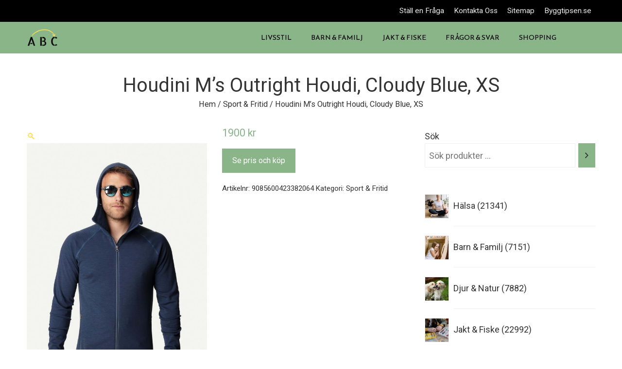

--- FILE ---
content_type: text/html; charset=UTF-8
request_url: https://www.abcdirekt.se/produkt/houdini-ms-outright-houdi-cloudy-blue-xs/
body_size: 27915
content:
<!DOCTYPE html>
<html lang="sv-SE" prefix="og: https://ogp.me/ns#">
    <head>
        <meta charset="UTF-8">
        <meta name="viewport" content="width=device-width, initial-scale=1">
        <link rel="profile" href="http://gmpg.org/xfn/11">
        <link rel="pingback" href="https://www.abcdirekt.se/xmlrpc.php">

        
<!-- Sökmotoroptimering av Rank Math – https://rankmath.com/ -->
<title>Houdini M&#039;s Outright Houdi, Cloudy Blue, XS - ABCdirekt.se</title>
<meta name="description" content="Tunn fleecejacka med slitstark yta och mjuk insida. Tillför den perfekta mängden värme för äventyr i alla klimat."/>
<meta name="robots" content="follow, index, max-snippet:-1, max-video-preview:-1, max-image-preview:large"/>
<link rel="canonical" href="https://www.abcdirekt.se/produkt/houdini-ms-outright-houdi-cloudy-blue-xs/" />
<meta property="og:locale" content="sv_SE" />
<meta property="og:type" content="product" />
<meta property="og:title" content="Houdini M&#039;s Outright Houdi, Cloudy Blue, XS - ABCdirekt.se" />
<meta property="og:description" content="Tunn fleecejacka med slitstark yta och mjuk insida. Tillför den perfekta mängden värme för äventyr i alla klimat." />
<meta property="og:url" content="https://www.abcdirekt.se/produkt/houdini-ms-outright-houdi-cloudy-blue-xs/" />
<meta property="og:site_name" content="ABCdirekt.se" />
<meta property="og:updated_time" content="2022-05-08T06:39:07+02:00" />
<meta property="og:image" content="https://usercontent.one/wp/www.abcdirekt.se/wp-content/uploads/2022/04/Houdini-Ms-Outright-Houdi-Cloudy-Blue-XS-683x1024.jpg?media=1672523532" />
<meta property="og:image:secure_url" content="https://usercontent.one/wp/www.abcdirekt.se/wp-content/uploads/2022/04/Houdini-Ms-Outright-Houdi-Cloudy-Blue-XS-683x1024.jpg?media=1672523532" />
<meta property="og:image:width" content="640" />
<meta property="og:image:height" content="960" />
<meta property="og:image:alt" content="Houdini M&#039;s Outright Houdi, Cloudy Blue, XS" />
<meta property="og:image:type" content="image/jpeg" />
<meta property="product:price:amount" content="1900.00" />
<meta property="product:price:currency" content="SEK" />
<meta property="product:availability" content="instock" />
<meta name="twitter:card" content="summary_large_image" />
<meta name="twitter:title" content="Houdini M&#039;s Outright Houdi, Cloudy Blue, XS - ABCdirekt.se" />
<meta name="twitter:description" content="Tunn fleecejacka med slitstark yta och mjuk insida. Tillför den perfekta mängden värme för äventyr i alla klimat." />
<meta name="twitter:image" content="https://usercontent.one/wp/www.abcdirekt.se/wp-content/uploads/2022/04/Houdini-Ms-Outright-Houdi-Cloudy-Blue-XS-683x1024.jpg?media=1672523532" />
<meta name="twitter:label1" content="Pris" />
<meta name="twitter:data1" content="1900&nbsp;&#107;&#114;" />
<meta name="twitter:label2" content="Tillgänglighet" />
<meta name="twitter:data2" content="I lager" />
<script type="application/ld+json" class="rank-math-schema">{"@context":"https://schema.org","@graph":[{"@type":["Person","Organization"],"@id":"https://www.abcdirekt.se/#person","name":"ABCdirekt","sameAs":["https://www.facebook.com/abcdirekt.se/"],"logo":{"@type":"ImageObject","@id":"https://www.abcdirekt.se/#logo","url":"https://www.abcdirekt.se/wp-content/uploads/2022/04/cropped-A-B-C-2.png","contentUrl":"https://www.abcdirekt.se/wp-content/uploads/2022/04/cropped-A-B-C-2.png","caption":"ABCdirekt","inLanguage":"sv-SE","width":"320","height":"183"},"image":{"@type":"ImageObject","@id":"https://www.abcdirekt.se/#logo","url":"https://www.abcdirekt.se/wp-content/uploads/2022/04/cropped-A-B-C-2.png","contentUrl":"https://www.abcdirekt.se/wp-content/uploads/2022/04/cropped-A-B-C-2.png","caption":"ABCdirekt","inLanguage":"sv-SE","width":"320","height":"183"}},{"@type":"WebSite","@id":"https://www.abcdirekt.se/#website","url":"https://www.abcdirekt.se","name":"ABCdirekt","publisher":{"@id":"https://www.abcdirekt.se/#person"},"inLanguage":"sv-SE"},{"@type":"ImageObject","@id":"https://www.abcdirekt.se/wp-content/uploads/2022/04/Houdini-Ms-Outright-Houdi-Cloudy-Blue-XS.jpg","url":"https://www.abcdirekt.se/wp-content/uploads/2022/04/Houdini-Ms-Outright-Houdi-Cloudy-Blue-XS.jpg","width":"1500","height":"2250","caption":"Houdini M's Outright Houdi, Cloudy Blue, XS","inLanguage":"sv-SE"},{"@type":"BreadcrumbList","@id":"https://www.abcdirekt.se/produkt/houdini-ms-outright-houdi-cloudy-blue-xs/#breadcrumb","itemListElement":[{"@type":"ListItem","position":"1","item":{"@id":"https://www.abcdirekt.se","name":"Hem"}},{"@type":"ListItem","position":"2","item":{"@id":"https://www.abcdirekt.se/produkt-kategori/sport-fritid/","name":"Sport &amp; Fritid"}},{"@type":"ListItem","position":"3","item":{"@id":"https://www.abcdirekt.se/produkt/houdini-ms-outright-houdi-cloudy-blue-xs/","name":"Houdini M&#8217;s Outright Houdi, Cloudy Blue, XS"}}]},{"@type":"ItemPage","@id":"https://www.abcdirekt.se/produkt/houdini-ms-outright-houdi-cloudy-blue-xs/#webpage","url":"https://www.abcdirekt.se/produkt/houdini-ms-outright-houdi-cloudy-blue-xs/","name":"Houdini M&#039;s Outright Houdi, Cloudy Blue, XS - ABCdirekt.se","datePublished":"2022-04-23T18:41:11+02:00","dateModified":"2022-05-08T06:39:07+02:00","isPartOf":{"@id":"https://www.abcdirekt.se/#website"},"primaryImageOfPage":{"@id":"https://www.abcdirekt.se/wp-content/uploads/2022/04/Houdini-Ms-Outright-Houdi-Cloudy-Blue-XS.jpg"},"inLanguage":"sv-SE","breadcrumb":{"@id":"https://www.abcdirekt.se/produkt/houdini-ms-outright-houdi-cloudy-blue-xs/#breadcrumb"}},{"@type":"Product","name":"Houdini M's Outright Houdi, Cloudy Blue, XS - ABCdirekt.se","description":"Tunn fleecejacka med slitstark yta och mjuk insida. Tillf\u00f6r den perfekta m\u00e4ngden v\u00e4rme f\u00f6r \u00e4ventyr i alla klimat.","sku":"9085600423382064","category":"Sport &amp; Fritid","mainEntityOfPage":{"@id":"https://www.abcdirekt.se/produkt/houdini-ms-outright-houdi-cloudy-blue-xs/#webpage"},"image":[{"@type":"ImageObject","url":"https://www.abcdirekt.se/wp-content/uploads/2022/04/Houdini-Ms-Outright-Houdi-Cloudy-Blue-XS.jpg","height":"2250","width":"1500"}],"offers":{"@type":"Offer","price":"1900","priceCurrency":"SEK","priceValidUntil":"2027-12-31","availability":"https://schema.org/InStock","itemCondition":"NewCondition","url":"https://www.abcdirekt.se/produkt/houdini-ms-outright-houdi-cloudy-blue-xs/","seller":{"@type":"Person","@id":"https://www.abcdirekt.se/","name":"ABCdirekt","url":"https://www.abcdirekt.se"}},"@id":"https://www.abcdirekt.se/produkt/houdini-ms-outright-houdi-cloudy-blue-xs/#richSnippet"}]}</script>
<!-- /Rank Math SEO-tillägg för WordPress -->

<link rel='dns-prefetch' href='//www.googletagmanager.com' />
<link rel='dns-prefetch' href='//fonts.googleapis.com' />
<link rel="alternate" type="application/rss+xml" title="ABCdirekt.se &raquo; Webbflöde" href="https://www.abcdirekt.se/feed/" />
<link rel="alternate" type="application/rss+xml" title="ABCdirekt.se &raquo; Kommentarsflöde" href="https://www.abcdirekt.se/comments/feed/" />
<link rel="alternate" type="application/rss+xml" title="ABCdirekt.se &raquo; Kommentarsflöde för Houdini M&#8217;s Outright Houdi, Cloudy Blue, XS" href="https://www.abcdirekt.se/produkt/houdini-ms-outright-houdi-cloudy-blue-xs/feed/" />
<style type="text/css">.brave_popup{display:none}</style><script data-no-optimize="1"> var brave_popup_data = {}; var bravepop_emailValidation=false; var brave_popup_videos = {};  var brave_popup_formData = {};var brave_popup_adminUser = false; var brave_popup_pageInfo = {"type":"single","pageID":43736,"singleType":"product"};  var bravepop_emailSuggestions={};</script><link rel="alternate" title="oEmbed (JSON)" type="application/json+oembed" href="https://www.abcdirekt.se/wp-json/oembed/1.0/embed?url=https%3A%2F%2Fwww.abcdirekt.se%2Fprodukt%2Fhoudini-ms-outright-houdi-cloudy-blue-xs%2F" />
<link rel="alternate" title="oEmbed (XML)" type="text/xml+oembed" href="https://www.abcdirekt.se/wp-json/oembed/1.0/embed?url=https%3A%2F%2Fwww.abcdirekt.se%2Fprodukt%2Fhoudini-ms-outright-houdi-cloudy-blue-xs%2F&#038;format=xml" />
<style id='wp-img-auto-sizes-contain-inline-css' type='text/css'>
img:is([sizes=auto i],[sizes^="auto," i]){contain-intrinsic-size:3000px 1500px}
/*# sourceURL=wp-img-auto-sizes-contain-inline-css */
</style>
<link rel='stylesheet' id='dashicons-css' href='https://www.abcdirekt.se/wp-includes/css/dashicons.min.css?ver=6.9' type='text/css' media='all' />
<link rel='stylesheet' id='menu-icons-extra-css' href='https://usercontent.one/wp/www.abcdirekt.se/wp-content/themes/viral-pro/inc/assets/menu-icons/css/extra.min.css?ver=0.10.2&media=1672523532' type='text/css' media='all' />
<style id='wp-emoji-styles-inline-css' type='text/css'>

	img.wp-smiley, img.emoji {
		display: inline !important;
		border: none !important;
		box-shadow: none !important;
		height: 1em !important;
		width: 1em !important;
		margin: 0 0.07em !important;
		vertical-align: -0.1em !important;
		background: none !important;
		padding: 0 !important;
	}
/*# sourceURL=wp-emoji-styles-inline-css */
</style>
<style id='wp-block-library-inline-css' type='text/css'>
:root{--wp-block-synced-color:#7a00df;--wp-block-synced-color--rgb:122,0,223;--wp-bound-block-color:var(--wp-block-synced-color);--wp-editor-canvas-background:#ddd;--wp-admin-theme-color:#007cba;--wp-admin-theme-color--rgb:0,124,186;--wp-admin-theme-color-darker-10:#006ba1;--wp-admin-theme-color-darker-10--rgb:0,107,160.5;--wp-admin-theme-color-darker-20:#005a87;--wp-admin-theme-color-darker-20--rgb:0,90,135;--wp-admin-border-width-focus:2px}@media (min-resolution:192dpi){:root{--wp-admin-border-width-focus:1.5px}}.wp-element-button{cursor:pointer}:root .has-very-light-gray-background-color{background-color:#eee}:root .has-very-dark-gray-background-color{background-color:#313131}:root .has-very-light-gray-color{color:#eee}:root .has-very-dark-gray-color{color:#313131}:root .has-vivid-green-cyan-to-vivid-cyan-blue-gradient-background{background:linear-gradient(135deg,#00d084,#0693e3)}:root .has-purple-crush-gradient-background{background:linear-gradient(135deg,#34e2e4,#4721fb 50%,#ab1dfe)}:root .has-hazy-dawn-gradient-background{background:linear-gradient(135deg,#faaca8,#dad0ec)}:root .has-subdued-olive-gradient-background{background:linear-gradient(135deg,#fafae1,#67a671)}:root .has-atomic-cream-gradient-background{background:linear-gradient(135deg,#fdd79a,#004a59)}:root .has-nightshade-gradient-background{background:linear-gradient(135deg,#330968,#31cdcf)}:root .has-midnight-gradient-background{background:linear-gradient(135deg,#020381,#2874fc)}:root{--wp--preset--font-size--normal:16px;--wp--preset--font-size--huge:42px}.has-regular-font-size{font-size:1em}.has-larger-font-size{font-size:2.625em}.has-normal-font-size{font-size:var(--wp--preset--font-size--normal)}.has-huge-font-size{font-size:var(--wp--preset--font-size--huge)}.has-text-align-center{text-align:center}.has-text-align-left{text-align:left}.has-text-align-right{text-align:right}.has-fit-text{white-space:nowrap!important}#end-resizable-editor-section{display:none}.aligncenter{clear:both}.items-justified-left{justify-content:flex-start}.items-justified-center{justify-content:center}.items-justified-right{justify-content:flex-end}.items-justified-space-between{justify-content:space-between}.screen-reader-text{border:0;clip-path:inset(50%);height:1px;margin:-1px;overflow:hidden;padding:0;position:absolute;width:1px;word-wrap:normal!important}.screen-reader-text:focus{background-color:#ddd;clip-path:none;color:#444;display:block;font-size:1em;height:auto;left:5px;line-height:normal;padding:15px 23px 14px;text-decoration:none;top:5px;width:auto;z-index:100000}html :where(.has-border-color){border-style:solid}html :where([style*=border-top-color]){border-top-style:solid}html :where([style*=border-right-color]){border-right-style:solid}html :where([style*=border-bottom-color]){border-bottom-style:solid}html :where([style*=border-left-color]){border-left-style:solid}html :where([style*=border-width]){border-style:solid}html :where([style*=border-top-width]){border-top-style:solid}html :where([style*=border-right-width]){border-right-style:solid}html :where([style*=border-bottom-width]){border-bottom-style:solid}html :where([style*=border-left-width]){border-left-style:solid}html :where(img[class*=wp-image-]){height:auto;max-width:100%}:where(figure){margin:0 0 1em}html :where(.is-position-sticky){--wp-admin--admin-bar--position-offset:var(--wp-admin--admin-bar--height,0px)}@media screen and (max-width:600px){html :where(.is-position-sticky){--wp-admin--admin-bar--position-offset:0px}}

/*# sourceURL=wp-block-library-inline-css */
</style><style id='wp-block-image-inline-css' type='text/css'>
.wp-block-image>a,.wp-block-image>figure>a{display:inline-block}.wp-block-image img{box-sizing:border-box;height:auto;max-width:100%;vertical-align:bottom}@media not (prefers-reduced-motion){.wp-block-image img.hide{visibility:hidden}.wp-block-image img.show{animation:show-content-image .4s}}.wp-block-image[style*=border-radius] img,.wp-block-image[style*=border-radius]>a{border-radius:inherit}.wp-block-image.has-custom-border img{box-sizing:border-box}.wp-block-image.aligncenter{text-align:center}.wp-block-image.alignfull>a,.wp-block-image.alignwide>a{width:100%}.wp-block-image.alignfull img,.wp-block-image.alignwide img{height:auto;width:100%}.wp-block-image .aligncenter,.wp-block-image .alignleft,.wp-block-image .alignright,.wp-block-image.aligncenter,.wp-block-image.alignleft,.wp-block-image.alignright{display:table}.wp-block-image .aligncenter>figcaption,.wp-block-image .alignleft>figcaption,.wp-block-image .alignright>figcaption,.wp-block-image.aligncenter>figcaption,.wp-block-image.alignleft>figcaption,.wp-block-image.alignright>figcaption{caption-side:bottom;display:table-caption}.wp-block-image .alignleft{float:left;margin:.5em 1em .5em 0}.wp-block-image .alignright{float:right;margin:.5em 0 .5em 1em}.wp-block-image .aligncenter{margin-left:auto;margin-right:auto}.wp-block-image :where(figcaption){margin-bottom:1em;margin-top:.5em}.wp-block-image.is-style-circle-mask img{border-radius:9999px}@supports ((-webkit-mask-image:none) or (mask-image:none)) or (-webkit-mask-image:none){.wp-block-image.is-style-circle-mask img{border-radius:0;-webkit-mask-image:url('data:image/svg+xml;utf8,<svg viewBox="0 0 100 100" xmlns="http://www.w3.org/2000/svg"><circle cx="50" cy="50" r="50"/></svg>');mask-image:url('data:image/svg+xml;utf8,<svg viewBox="0 0 100 100" xmlns="http://www.w3.org/2000/svg"><circle cx="50" cy="50" r="50"/></svg>');mask-mode:alpha;-webkit-mask-position:center;mask-position:center;-webkit-mask-repeat:no-repeat;mask-repeat:no-repeat;-webkit-mask-size:contain;mask-size:contain}}:root :where(.wp-block-image.is-style-rounded img,.wp-block-image .is-style-rounded img){border-radius:9999px}.wp-block-image figure{margin:0}.wp-lightbox-container{display:flex;flex-direction:column;position:relative}.wp-lightbox-container img{cursor:zoom-in}.wp-lightbox-container img:hover+button{opacity:1}.wp-lightbox-container button{align-items:center;backdrop-filter:blur(16px) saturate(180%);background-color:#5a5a5a40;border:none;border-radius:4px;cursor:zoom-in;display:flex;height:20px;justify-content:center;opacity:0;padding:0;position:absolute;right:16px;text-align:center;top:16px;width:20px;z-index:100}@media not (prefers-reduced-motion){.wp-lightbox-container button{transition:opacity .2s ease}}.wp-lightbox-container button:focus-visible{outline:3px auto #5a5a5a40;outline:3px auto -webkit-focus-ring-color;outline-offset:3px}.wp-lightbox-container button:hover{cursor:pointer;opacity:1}.wp-lightbox-container button:focus{opacity:1}.wp-lightbox-container button:focus,.wp-lightbox-container button:hover,.wp-lightbox-container button:not(:hover):not(:active):not(.has-background){background-color:#5a5a5a40;border:none}.wp-lightbox-overlay{box-sizing:border-box;cursor:zoom-out;height:100vh;left:0;overflow:hidden;position:fixed;top:0;visibility:hidden;width:100%;z-index:100000}.wp-lightbox-overlay .close-button{align-items:center;cursor:pointer;display:flex;justify-content:center;min-height:40px;min-width:40px;padding:0;position:absolute;right:calc(env(safe-area-inset-right) + 16px);top:calc(env(safe-area-inset-top) + 16px);z-index:5000000}.wp-lightbox-overlay .close-button:focus,.wp-lightbox-overlay .close-button:hover,.wp-lightbox-overlay .close-button:not(:hover):not(:active):not(.has-background){background:none;border:none}.wp-lightbox-overlay .lightbox-image-container{height:var(--wp--lightbox-container-height);left:50%;overflow:hidden;position:absolute;top:50%;transform:translate(-50%,-50%);transform-origin:top left;width:var(--wp--lightbox-container-width);z-index:9999999999}.wp-lightbox-overlay .wp-block-image{align-items:center;box-sizing:border-box;display:flex;height:100%;justify-content:center;margin:0;position:relative;transform-origin:0 0;width:100%;z-index:3000000}.wp-lightbox-overlay .wp-block-image img{height:var(--wp--lightbox-image-height);min-height:var(--wp--lightbox-image-height);min-width:var(--wp--lightbox-image-width);width:var(--wp--lightbox-image-width)}.wp-lightbox-overlay .wp-block-image figcaption{display:none}.wp-lightbox-overlay button{background:none;border:none}.wp-lightbox-overlay .scrim{background-color:#fff;height:100%;opacity:.9;position:absolute;width:100%;z-index:2000000}.wp-lightbox-overlay.active{visibility:visible}@media not (prefers-reduced-motion){.wp-lightbox-overlay.active{animation:turn-on-visibility .25s both}.wp-lightbox-overlay.active img{animation:turn-on-visibility .35s both}.wp-lightbox-overlay.show-closing-animation:not(.active){animation:turn-off-visibility .35s both}.wp-lightbox-overlay.show-closing-animation:not(.active) img{animation:turn-off-visibility .25s both}.wp-lightbox-overlay.zoom.active{animation:none;opacity:1;visibility:visible}.wp-lightbox-overlay.zoom.active .lightbox-image-container{animation:lightbox-zoom-in .4s}.wp-lightbox-overlay.zoom.active .lightbox-image-container img{animation:none}.wp-lightbox-overlay.zoom.active .scrim{animation:turn-on-visibility .4s forwards}.wp-lightbox-overlay.zoom.show-closing-animation:not(.active){animation:none}.wp-lightbox-overlay.zoom.show-closing-animation:not(.active) .lightbox-image-container{animation:lightbox-zoom-out .4s}.wp-lightbox-overlay.zoom.show-closing-animation:not(.active) .lightbox-image-container img{animation:none}.wp-lightbox-overlay.zoom.show-closing-animation:not(.active) .scrim{animation:turn-off-visibility .4s forwards}}@keyframes show-content-image{0%{visibility:hidden}99%{visibility:hidden}to{visibility:visible}}@keyframes turn-on-visibility{0%{opacity:0}to{opacity:1}}@keyframes turn-off-visibility{0%{opacity:1;visibility:visible}99%{opacity:0;visibility:visible}to{opacity:0;visibility:hidden}}@keyframes lightbox-zoom-in{0%{transform:translate(calc((-100vw + var(--wp--lightbox-scrollbar-width))/2 + var(--wp--lightbox-initial-left-position)),calc(-50vh + var(--wp--lightbox-initial-top-position))) scale(var(--wp--lightbox-scale))}to{transform:translate(-50%,-50%) scale(1)}}@keyframes lightbox-zoom-out{0%{transform:translate(-50%,-50%) scale(1);visibility:visible}99%{visibility:visible}to{transform:translate(calc((-100vw + var(--wp--lightbox-scrollbar-width))/2 + var(--wp--lightbox-initial-left-position)),calc(-50vh + var(--wp--lightbox-initial-top-position))) scale(var(--wp--lightbox-scale));visibility:hidden}}
/*# sourceURL=https://www.abcdirekt.se/wp-includes/blocks/image/style.min.css */
</style>
<style id='wp-block-image-theme-inline-css' type='text/css'>
:root :where(.wp-block-image figcaption){color:#555;font-size:13px;text-align:center}.is-dark-theme :root :where(.wp-block-image figcaption){color:#ffffffa6}.wp-block-image{margin:0 0 1em}
/*# sourceURL=https://www.abcdirekt.se/wp-includes/blocks/image/theme.min.css */
</style>
<style id='wp-block-paragraph-inline-css' type='text/css'>
.is-small-text{font-size:.875em}.is-regular-text{font-size:1em}.is-large-text{font-size:2.25em}.is-larger-text{font-size:3em}.has-drop-cap:not(:focus):first-letter{float:left;font-size:8.4em;font-style:normal;font-weight:100;line-height:.68;margin:.05em .1em 0 0;text-transform:uppercase}body.rtl .has-drop-cap:not(:focus):first-letter{float:none;margin-left:.1em}p.has-drop-cap.has-background{overflow:hidden}:root :where(p.has-background){padding:1.25em 2.375em}:where(p.has-text-color:not(.has-link-color)) a{color:inherit}p.has-text-align-left[style*="writing-mode:vertical-lr"],p.has-text-align-right[style*="writing-mode:vertical-rl"]{rotate:180deg}
/*# sourceURL=https://www.abcdirekt.se/wp-includes/blocks/paragraph/style.min.css */
</style>
<link rel='stylesheet' id='wc-blocks-style-css' href='https://usercontent.one/wp/www.abcdirekt.se/wp-content/plugins/woocommerce/assets/client/blocks/wc-blocks.css?ver=wc-9.7.2&media=1672523532' type='text/css' media='all' />
<link rel='stylesheet' id='wc-blocks-style-product-categories-css' href='https://usercontent.one/wp/www.abcdirekt.se/wp-content/plugins/woocommerce/assets/client/blocks/product-categories.css?ver=wc-9.7.2&media=1672523532' type='text/css' media='all' />
<link rel='stylesheet' id='wc-blocks-style-product-search-css' href='https://usercontent.one/wp/www.abcdirekt.se/wp-content/plugins/woocommerce/assets/client/blocks/product-search.css?ver=wc-9.7.2&media=1672523532' type='text/css' media='all' />
<style id='global-styles-inline-css' type='text/css'>
:root{--wp--preset--aspect-ratio--square: 1;--wp--preset--aspect-ratio--4-3: 4/3;--wp--preset--aspect-ratio--3-4: 3/4;--wp--preset--aspect-ratio--3-2: 3/2;--wp--preset--aspect-ratio--2-3: 2/3;--wp--preset--aspect-ratio--16-9: 16/9;--wp--preset--aspect-ratio--9-16: 9/16;--wp--preset--color--black: #000000;--wp--preset--color--cyan-bluish-gray: #abb8c3;--wp--preset--color--white: #ffffff;--wp--preset--color--pale-pink: #f78da7;--wp--preset--color--vivid-red: #cf2e2e;--wp--preset--color--luminous-vivid-orange: #ff6900;--wp--preset--color--luminous-vivid-amber: #fcb900;--wp--preset--color--light-green-cyan: #7bdcb5;--wp--preset--color--vivid-green-cyan: #00d084;--wp--preset--color--pale-cyan-blue: #8ed1fc;--wp--preset--color--vivid-cyan-blue: #0693e3;--wp--preset--color--vivid-purple: #9b51e0;--wp--preset--gradient--vivid-cyan-blue-to-vivid-purple: linear-gradient(135deg,rgb(6,147,227) 0%,rgb(155,81,224) 100%);--wp--preset--gradient--light-green-cyan-to-vivid-green-cyan: linear-gradient(135deg,rgb(122,220,180) 0%,rgb(0,208,130) 100%);--wp--preset--gradient--luminous-vivid-amber-to-luminous-vivid-orange: linear-gradient(135deg,rgb(252,185,0) 0%,rgb(255,105,0) 100%);--wp--preset--gradient--luminous-vivid-orange-to-vivid-red: linear-gradient(135deg,rgb(255,105,0) 0%,rgb(207,46,46) 100%);--wp--preset--gradient--very-light-gray-to-cyan-bluish-gray: linear-gradient(135deg,rgb(238,238,238) 0%,rgb(169,184,195) 100%);--wp--preset--gradient--cool-to-warm-spectrum: linear-gradient(135deg,rgb(74,234,220) 0%,rgb(151,120,209) 20%,rgb(207,42,186) 40%,rgb(238,44,130) 60%,rgb(251,105,98) 80%,rgb(254,248,76) 100%);--wp--preset--gradient--blush-light-purple: linear-gradient(135deg,rgb(255,206,236) 0%,rgb(152,150,240) 100%);--wp--preset--gradient--blush-bordeaux: linear-gradient(135deg,rgb(254,205,165) 0%,rgb(254,45,45) 50%,rgb(107,0,62) 100%);--wp--preset--gradient--luminous-dusk: linear-gradient(135deg,rgb(255,203,112) 0%,rgb(199,81,192) 50%,rgb(65,88,208) 100%);--wp--preset--gradient--pale-ocean: linear-gradient(135deg,rgb(255,245,203) 0%,rgb(182,227,212) 50%,rgb(51,167,181) 100%);--wp--preset--gradient--electric-grass: linear-gradient(135deg,rgb(202,248,128) 0%,rgb(113,206,126) 100%);--wp--preset--gradient--midnight: linear-gradient(135deg,rgb(2,3,129) 0%,rgb(40,116,252) 100%);--wp--preset--font-size--small: 13px;--wp--preset--font-size--medium: 20px;--wp--preset--font-size--large: 36px;--wp--preset--font-size--x-large: 42px;--wp--preset--font-family--inter: "Inter", sans-serif;--wp--preset--font-family--cardo: Cardo;--wp--preset--spacing--20: 0.44rem;--wp--preset--spacing--30: 0.67rem;--wp--preset--spacing--40: 1rem;--wp--preset--spacing--50: 1.5rem;--wp--preset--spacing--60: 2.25rem;--wp--preset--spacing--70: 3.38rem;--wp--preset--spacing--80: 5.06rem;--wp--preset--shadow--natural: 6px 6px 9px rgba(0, 0, 0, 0.2);--wp--preset--shadow--deep: 12px 12px 50px rgba(0, 0, 0, 0.4);--wp--preset--shadow--sharp: 6px 6px 0px rgba(0, 0, 0, 0.2);--wp--preset--shadow--outlined: 6px 6px 0px -3px rgb(255, 255, 255), 6px 6px rgb(0, 0, 0);--wp--preset--shadow--crisp: 6px 6px 0px rgb(0, 0, 0);}:where(.is-layout-flex){gap: 0.5em;}:where(.is-layout-grid){gap: 0.5em;}body .is-layout-flex{display: flex;}.is-layout-flex{flex-wrap: wrap;align-items: center;}.is-layout-flex > :is(*, div){margin: 0;}body .is-layout-grid{display: grid;}.is-layout-grid > :is(*, div){margin: 0;}:where(.wp-block-columns.is-layout-flex){gap: 2em;}:where(.wp-block-columns.is-layout-grid){gap: 2em;}:where(.wp-block-post-template.is-layout-flex){gap: 1.25em;}:where(.wp-block-post-template.is-layout-grid){gap: 1.25em;}.has-black-color{color: var(--wp--preset--color--black) !important;}.has-cyan-bluish-gray-color{color: var(--wp--preset--color--cyan-bluish-gray) !important;}.has-white-color{color: var(--wp--preset--color--white) !important;}.has-pale-pink-color{color: var(--wp--preset--color--pale-pink) !important;}.has-vivid-red-color{color: var(--wp--preset--color--vivid-red) !important;}.has-luminous-vivid-orange-color{color: var(--wp--preset--color--luminous-vivid-orange) !important;}.has-luminous-vivid-amber-color{color: var(--wp--preset--color--luminous-vivid-amber) !important;}.has-light-green-cyan-color{color: var(--wp--preset--color--light-green-cyan) !important;}.has-vivid-green-cyan-color{color: var(--wp--preset--color--vivid-green-cyan) !important;}.has-pale-cyan-blue-color{color: var(--wp--preset--color--pale-cyan-blue) !important;}.has-vivid-cyan-blue-color{color: var(--wp--preset--color--vivid-cyan-blue) !important;}.has-vivid-purple-color{color: var(--wp--preset--color--vivid-purple) !important;}.has-black-background-color{background-color: var(--wp--preset--color--black) !important;}.has-cyan-bluish-gray-background-color{background-color: var(--wp--preset--color--cyan-bluish-gray) !important;}.has-white-background-color{background-color: var(--wp--preset--color--white) !important;}.has-pale-pink-background-color{background-color: var(--wp--preset--color--pale-pink) !important;}.has-vivid-red-background-color{background-color: var(--wp--preset--color--vivid-red) !important;}.has-luminous-vivid-orange-background-color{background-color: var(--wp--preset--color--luminous-vivid-orange) !important;}.has-luminous-vivid-amber-background-color{background-color: var(--wp--preset--color--luminous-vivid-amber) !important;}.has-light-green-cyan-background-color{background-color: var(--wp--preset--color--light-green-cyan) !important;}.has-vivid-green-cyan-background-color{background-color: var(--wp--preset--color--vivid-green-cyan) !important;}.has-pale-cyan-blue-background-color{background-color: var(--wp--preset--color--pale-cyan-blue) !important;}.has-vivid-cyan-blue-background-color{background-color: var(--wp--preset--color--vivid-cyan-blue) !important;}.has-vivid-purple-background-color{background-color: var(--wp--preset--color--vivid-purple) !important;}.has-black-border-color{border-color: var(--wp--preset--color--black) !important;}.has-cyan-bluish-gray-border-color{border-color: var(--wp--preset--color--cyan-bluish-gray) !important;}.has-white-border-color{border-color: var(--wp--preset--color--white) !important;}.has-pale-pink-border-color{border-color: var(--wp--preset--color--pale-pink) !important;}.has-vivid-red-border-color{border-color: var(--wp--preset--color--vivid-red) !important;}.has-luminous-vivid-orange-border-color{border-color: var(--wp--preset--color--luminous-vivid-orange) !important;}.has-luminous-vivid-amber-border-color{border-color: var(--wp--preset--color--luminous-vivid-amber) !important;}.has-light-green-cyan-border-color{border-color: var(--wp--preset--color--light-green-cyan) !important;}.has-vivid-green-cyan-border-color{border-color: var(--wp--preset--color--vivid-green-cyan) !important;}.has-pale-cyan-blue-border-color{border-color: var(--wp--preset--color--pale-cyan-blue) !important;}.has-vivid-cyan-blue-border-color{border-color: var(--wp--preset--color--vivid-cyan-blue) !important;}.has-vivid-purple-border-color{border-color: var(--wp--preset--color--vivid-purple) !important;}.has-vivid-cyan-blue-to-vivid-purple-gradient-background{background: var(--wp--preset--gradient--vivid-cyan-blue-to-vivid-purple) !important;}.has-light-green-cyan-to-vivid-green-cyan-gradient-background{background: var(--wp--preset--gradient--light-green-cyan-to-vivid-green-cyan) !important;}.has-luminous-vivid-amber-to-luminous-vivid-orange-gradient-background{background: var(--wp--preset--gradient--luminous-vivid-amber-to-luminous-vivid-orange) !important;}.has-luminous-vivid-orange-to-vivid-red-gradient-background{background: var(--wp--preset--gradient--luminous-vivid-orange-to-vivid-red) !important;}.has-very-light-gray-to-cyan-bluish-gray-gradient-background{background: var(--wp--preset--gradient--very-light-gray-to-cyan-bluish-gray) !important;}.has-cool-to-warm-spectrum-gradient-background{background: var(--wp--preset--gradient--cool-to-warm-spectrum) !important;}.has-blush-light-purple-gradient-background{background: var(--wp--preset--gradient--blush-light-purple) !important;}.has-blush-bordeaux-gradient-background{background: var(--wp--preset--gradient--blush-bordeaux) !important;}.has-luminous-dusk-gradient-background{background: var(--wp--preset--gradient--luminous-dusk) !important;}.has-pale-ocean-gradient-background{background: var(--wp--preset--gradient--pale-ocean) !important;}.has-electric-grass-gradient-background{background: var(--wp--preset--gradient--electric-grass) !important;}.has-midnight-gradient-background{background: var(--wp--preset--gradient--midnight) !important;}.has-small-font-size{font-size: var(--wp--preset--font-size--small) !important;}.has-medium-font-size{font-size: var(--wp--preset--font-size--medium) !important;}.has-large-font-size{font-size: var(--wp--preset--font-size--large) !important;}.has-x-large-font-size{font-size: var(--wp--preset--font-size--x-large) !important;}
/*# sourceURL=global-styles-inline-css */
</style>

<style id='classic-theme-styles-inline-css' type='text/css'>
/*! This file is auto-generated */
.wp-block-button__link{color:#fff;background-color:#32373c;border-radius:9999px;box-shadow:none;text-decoration:none;padding:calc(.667em + 2px) calc(1.333em + 2px);font-size:1.125em}.wp-block-file__button{background:#32373c;color:#fff;text-decoration:none}
/*# sourceURL=/wp-includes/css/classic-themes.min.css */
</style>
<link rel='stylesheet' id='photoswipe-css' href='https://usercontent.one/wp/www.abcdirekt.se/wp-content/plugins/woocommerce/assets/css/photoswipe/photoswipe.min.css?ver=9.7.2&media=1672523532' type='text/css' media='all' />
<link rel='stylesheet' id='photoswipe-default-skin-css' href='https://usercontent.one/wp/www.abcdirekt.se/wp-content/plugins/woocommerce/assets/css/photoswipe/default-skin/default-skin.min.css?ver=9.7.2&media=1672523532' type='text/css' media='all' />
<link rel='stylesheet' id='woocommerce-layout-css' href='https://usercontent.one/wp/www.abcdirekt.se/wp-content/plugins/woocommerce/assets/css/woocommerce-layout.css?ver=9.7.2&media=1672523532' type='text/css' media='all' />
<link rel='stylesheet' id='woocommerce-smallscreen-css' href='https://usercontent.one/wp/www.abcdirekt.se/wp-content/plugins/woocommerce/assets/css/woocommerce-smallscreen.css?ver=9.7.2&media=1672523532' type='text/css' media='only screen and (max-width: 768px)' />
<link rel='stylesheet' id='woocommerce-general-css' href='https://usercontent.one/wp/www.abcdirekt.se/wp-content/plugins/woocommerce/assets/css/woocommerce.css?ver=9.7.2&media=1672523532' type='text/css' media='all' />
<style id='woocommerce-inline-inline-css' type='text/css'>
.woocommerce form .form-row .required { visibility: visible; }
/*# sourceURL=woocommerce-inline-inline-css */
</style>
<link rel='stylesheet' id='brands-styles-css' href='https://usercontent.one/wp/www.abcdirekt.se/wp-content/plugins/woocommerce/assets/css/brands.css?ver=9.7.2&media=1672523532' type='text/css' media='all' />
<link rel='stylesheet' id='viral-pro-loaders-css' href='https://usercontent.one/wp/www.abcdirekt.se/wp-content/themes/viral-pro/css/loaders.css?ver=1.2.0&media=1672523532' type='text/css' media='all' />
<link rel='stylesheet' id='viral-pro-style-css' href='https://usercontent.one/wp/www.abcdirekt.se/wp-content/themes/viral-pro/style.css?ver=1.2.0&media=1672523532' type='text/css' media='all' />
<style id='viral-pro-style-inline-css' type='text/css'>
.ht-container{max-width:1170px}body.ht-boxed #ht-page{max-width:1250px}#primary{width:66%}#secondary{width:30%}.ht-site-title-tagline a,.ht-site-title a,.ht-site-title-tagline a:hover,.ht-site-title a:hover,.ht-site-description{color:#333333}#ht-preloader-wrap,#preloader-15.loading .finger-item i,#preloader-15.loading .finger-item span:before,#preloader-15.loading .finger-item span:after,#preloader-15.loading .last-finger-item i:after{background:#FFFFFF}#preloader-2 .object,#preloader-3 .object,#preloader-4 .object,#preloader-5 .object,#preloader-6 .object,#preloader-7 .object,#preloader-10 .object,#preloader-11 .object,#preloader-12 .object,#preloader-13 .object,#preloader-14 .object,#preloader-15.loading .finger-item,#preloader-15.loading .last-finger-item,#preloader-15.loading .last-finger-item i,.pacman>div:nth-child(3),.pacman>div:nth-child(4),.pacman>div:nth-child(5),.pacman>div:nth-child(6){background:#000000}#preloader-8 .object,#preloader-9 .object,.pacman>div:first-of-type,.pacman>div:nth-child(2){border-color:#000000}#preloader-1 .object{border-left-color:#000000;border-right-color:#000000}html,body,button,input,select,textarea{font-family:'Roboto',serif;font-weight:400;font-style:normal;text-transform:none;text-decoration:none;font-size:18px;line-height:1.6;;color:#333333}.ht-menu > ul > li > a,a.ht-header-bttn{font-family:'Reem Kufi',serif;font-weight:400;font-style:normal;text-transform:uppercase;text-decoration:none;font-size:14px;line-height:3}.ht-main-title,.single-post .entry-title{font-family:'Roboto',serif;font-weight:400;font-style:normal;text-transform:none;text-decoration:none;font-size:40px;line-height:1.3;;color:#333333}h3.vl-post-title{font-family:'Roboto',serif;font-weight:500;font-style:normal;text-transform:capitalize;text-decoration:none;font-size:16px;line-height:1.3}.vl-block-title span.vl-title,.vp-block-title span.vl-title{font-family:'Roboto',serif;font-weight:700;font-style:normal;text-transform:uppercase;text-decoration:none;font-size:20px;line-height:1.1}.widget-title{font-family:'Roboto',serif;font-weight:700;font-style:normal;text-transform:uppercase;text-decoration:none;font-size:18px;line-height:1.3}h1,h2,h3,h4,h5,h6,.ht-site-title{font-family:'Roboto',serif;font-weight:400;font-style:normal;text-transform:none;text-decoration:none;line-height:1.3}h1,.ht-site-title{font-size:26px}h2{font-size:24px}h3{font-size:22px}h4{font-size:20px}h5{font-size:18px}h6{font-size:16px}.ht-main-navigation,.menu-item-megamenu .widget-title,.menu-item-megamenu .vl-block-title span.vl-title{font-size:14px;font-family:Reem Kufi}.single-ht-megamenu .ht-main-content{font-family:Reem Kufi}.vp-block-filter{line-height:1}.ht-main-content h1,.ht-main-content h2,.ht-main-content h3,.ht-main-content h4,.ht-main-content h5,.ht-main-content h6{color:#000000}.ht-main-content{color:#333333}a{color:#ffde59}a:hover,.woocommerce .woocommerce-breadcrumb a:hover,.breadcrumb-trail a:hover{color:#ffde59}.ht-sidebar-style1 .ht-site-wrapper .widget-area ul ul,.ht-sidebar-style1 .ht-site-wrapper .widget-area li{border-color:rgba(51,51,51,0.05)}.ht-sidebar-style2 .ht-site-wrapper .widget,.ht-sidebar-style2 .ht-site-wrapper .widget-title,.ht-sidebar-style3 .ht-site-wrapper .widget,.ht-sidebar-style5 .ht-site-wrapper .widget,.ht-sidebar-style7 .ht-site-wrapper .widget,.ht-sidebar-style7 .ht-site-wrapper .widget-title,.comment-list .sp-comment-content,.post-navigation,.post-navigation .nav-next,.ht-social-share{border-color:rgba(51,51,51,0.1)}.ht-sidebar-style5 .ht-site-wrapper .widget-title:before,.ht-sidebar-style5 .ht-site-wrapper .widget-title:after{background-color:rgba(51,51,51,0.1)}.single-entry-tags a,.widget-area .tagcloud a{border-color:#333333}.ht-sidebar-style3 .ht-site-wrapper .widget{background:rgba(51,51,51,0.05)}.ht-main-content .widget-title{color:#000000}.ht-sidebar-style1 .ht-site-wrapper .widget-title:after,.ht-sidebar-style3 .ht-site-wrapper .widget-title:after,.ht-sidebar-style6 .ht-site-wrapper .widget-title:after,.ht-sidebar-style7 .ht-site-wrapper .widget:before{background-color:#000000}.ht-ticker-section{background-color:#FFFFFF}.ht-ticker-section .ht-section-wrap{padding-top:20px;padding-bottom:20px;color:#333333}.ht-ticker-section h1,.ht-ticker-section h2,.ht-ticker-section h3,.ht-ticker-section h4,.ht-ticker-section h5,.ht-ticker-section h6{color:#333333}.ht-ticker-section.ht-overwrite-color .vl-block-title span.vl-title{color:#333333}.ht-block-title-style2 .ht-ticker-section.ht-overwrite-color .vl-block-title:after,.ht-block-title-style5 .ht-ticker-section.ht-overwrite-color .vl-block-title span.vl-title:before,.ht-block-title-style7 .ht-ticker-section.ht-overwrite-color .vl-block-title span.vl-title,.ht-block-title-style8 .ht-ticker-section.ht-overwrite-color .vl-block-title span.vl-title,.ht-block-title-style9 .ht-ticker-section.ht-overwrite-color .vl-block-title span.vl-title,.ht-block-title-style9 .ht-ticker-section.ht-overwrite-color .vl-block-title span.vl-title:before,.ht-block-title-style10 .ht-ticker-section.ht-overwrite-color .vl-block-title,.ht-block-title-style11 .ht-ticker-section.ht-overwrite-color .vl-block-title span.vl-title,.ht-block-title-style12 .ht-ticker-section.ht-overwrite-color .vl-block-title{background-color:#0078af}.ht-block-title-style8 .ht-ticker-section.ht-overwrite-color .vl-block-title,.ht-block-title-style9 .ht-ticker-section.ht-overwrite-color .vl-block-title,.ht-block-title-style11 .ht-ticker-section.ht-overwrite-color .vl-block-title{border-color:#0078af}.ht-block-title-style10 .ht-ticker-section.ht-overwrite-color .vl-block-title:before{border-color:#0078af #0078af transparent transparent}.ht-block-title-style2 .ht-ticker-section.ht-overwrite-color .vl-block-title,.ht-block-title-style3 .ht-ticker-section.ht-overwrite-color .vl-block-title,.ht-block-title-style5 .ht-ticker-section.ht-overwrite-color .vl-block-title{border-color:#0078af}.ht-block-title-style4 .ht-ticker-section.ht-overwrite-color .vl-block-title:after,.ht-block-title-style6 .ht-ticker-section.ht-overwrite-color .vl-block-title:before,.ht-block-title-style6 .ht-ticker-section.ht-overwrite-color .vl-block-title:after,.ht-block-title-style7 .ht-ticker-section.ht-overwrite-color .vl-block-title:after{background-color:#0078af}.ht-ticker-section .ht-section-seperator.top-section-seperator{height:60px}.ht-ticker-section .ht-section-seperator.bottom-section-seperator{height:60px}.ht-slider1-section{background-color:#FFFFFF}.ht-slider1-section .ht-section-wrap{padding-top:20px;color:#333333}.ht-slider1-section h1,.ht-slider1-section h2,.ht-slider1-section h3,.ht-slider1-section h4,.ht-slider1-section h5,.ht-slider1-section h6{color:#333333}.ht-slider1-section.ht-overwrite-color .vl-block-title span.vl-title{color:#333333}.ht-block-title-style2 .ht-slider1-section.ht-overwrite-color .vl-block-title:after,.ht-block-title-style5 .ht-slider1-section.ht-overwrite-color .vl-block-title span.vl-title:before,.ht-block-title-style7 .ht-slider1-section.ht-overwrite-color .vl-block-title span.vl-title,.ht-block-title-style8 .ht-slider1-section.ht-overwrite-color .vl-block-title span.vl-title,.ht-block-title-style9 .ht-slider1-section.ht-overwrite-color .vl-block-title span.vl-title,.ht-block-title-style9 .ht-slider1-section.ht-overwrite-color .vl-block-title span.vl-title:before,.ht-block-title-style10 .ht-slider1-section.ht-overwrite-color .vl-block-title,.ht-block-title-style11 .ht-slider1-section.ht-overwrite-color .vl-block-title span.vl-title,.ht-block-title-style12 .ht-slider1-section.ht-overwrite-color .vl-block-title{background-color:#0078af}.ht-block-title-style8 .ht-slider1-section.ht-overwrite-color .vl-block-title,.ht-block-title-style9 .ht-slider1-section.ht-overwrite-color .vl-block-title,.ht-block-title-style11 .ht-slider1-section.ht-overwrite-color .vl-block-title{border-color:#0078af}.ht-block-title-style10 .ht-slider1-section.ht-overwrite-color .vl-block-title:before{border-color:#0078af #0078af transparent transparent}.ht-block-title-style2 .ht-slider1-section.ht-overwrite-color .vl-block-title,.ht-block-title-style3 .ht-slider1-section.ht-overwrite-color .vl-block-title,.ht-block-title-style5 .ht-slider1-section.ht-overwrite-color .vl-block-title{border-color:#0078af}.ht-block-title-style4 .ht-slider1-section.ht-overwrite-color .vl-block-title:after,.ht-block-title-style6 .ht-slider1-section.ht-overwrite-color .vl-block-title:before,.ht-block-title-style6 .ht-slider1-section.ht-overwrite-color .vl-block-title:after,.ht-block-title-style7 .ht-slider1-section.ht-overwrite-color .vl-block-title:after{background-color:#0078af}.ht-slider1-section .ht-section-seperator.top-section-seperator{height:30px}.ht-slider1-section .ht-section-seperator.bottom-section-seperator{height:60px}.ht-slider1-section .top-section-seperator svg{fill:#dd9933}.ht-slider2-section{background-color:#FFFFFF}.ht-slider2-section .ht-section-wrap{padding-top:20px;padding-bottom:20px;color:#333333}.ht-slider2-section h1,.ht-slider2-section h2,.ht-slider2-section h3,.ht-slider2-section h4,.ht-slider2-section h5,.ht-slider2-section h6{color:#333333}.ht-slider2-section.ht-overwrite-color .vl-block-title span.vl-title{color:#333333}.ht-block-title-style2 .ht-slider2-section.ht-overwrite-color .vl-block-title:after,.ht-block-title-style5 .ht-slider2-section.ht-overwrite-color .vl-block-title span.vl-title:before,.ht-block-title-style7 .ht-slider2-section.ht-overwrite-color .vl-block-title span.vl-title,.ht-block-title-style8 .ht-slider2-section.ht-overwrite-color .vl-block-title span.vl-title,.ht-block-title-style9 .ht-slider2-section.ht-overwrite-color .vl-block-title span.vl-title,.ht-block-title-style9 .ht-slider2-section.ht-overwrite-color .vl-block-title span.vl-title:before,.ht-block-title-style10 .ht-slider2-section.ht-overwrite-color .vl-block-title,.ht-block-title-style11 .ht-slider2-section.ht-overwrite-color .vl-block-title span.vl-title,.ht-block-title-style12 .ht-slider2-section.ht-overwrite-color .vl-block-title{background-color:#0078af}.ht-block-title-style8 .ht-slider2-section.ht-overwrite-color .vl-block-title,.ht-block-title-style9 .ht-slider2-section.ht-overwrite-color .vl-block-title,.ht-block-title-style11 .ht-slider2-section.ht-overwrite-color .vl-block-title{border-color:#0078af}.ht-block-title-style10 .ht-slider2-section.ht-overwrite-color .vl-block-title:before{border-color:#0078af #0078af transparent transparent}.ht-block-title-style2 .ht-slider2-section.ht-overwrite-color .vl-block-title,.ht-block-title-style3 .ht-slider2-section.ht-overwrite-color .vl-block-title,.ht-block-title-style5 .ht-slider2-section.ht-overwrite-color .vl-block-title{border-color:#0078af}.ht-block-title-style4 .ht-slider2-section.ht-overwrite-color .vl-block-title:after,.ht-block-title-style6 .ht-slider2-section.ht-overwrite-color .vl-block-title:before,.ht-block-title-style6 .ht-slider2-section.ht-overwrite-color .vl-block-title:after,.ht-block-title-style7 .ht-slider2-section.ht-overwrite-color .vl-block-title:after{background-color:#0078af}.ht-slider2-section .ht-section-seperator.top-section-seperator{height:60px}.ht-slider2-section .ht-section-seperator.bottom-section-seperator{height:60px}.ht-featured-section{background-color:#FFFFFF}.ht-featured-section .ht-section-wrap{padding-top:20px;padding-bottom:20px;color:#333333}.ht-featured-section h1,.ht-featured-section h2,.ht-featured-section h3,.ht-featured-section h4,.ht-featured-section h5,.ht-featured-section h6{color:#333333}.ht-featured-section.ht-overwrite-color .vl-block-title span.vl-title{color:#333333}.ht-block-title-style2 .ht-featured-section.ht-overwrite-color .vl-block-title:after,.ht-block-title-style5 .ht-featured-section.ht-overwrite-color .vl-block-title span.vl-title:before,.ht-block-title-style7 .ht-featured-section.ht-overwrite-color .vl-block-title span.vl-title,.ht-block-title-style8 .ht-featured-section.ht-overwrite-color .vl-block-title span.vl-title,.ht-block-title-style9 .ht-featured-section.ht-overwrite-color .vl-block-title span.vl-title,.ht-block-title-style9 .ht-featured-section.ht-overwrite-color .vl-block-title span.vl-title:before,.ht-block-title-style10 .ht-featured-section.ht-overwrite-color .vl-block-title,.ht-block-title-style11 .ht-featured-section.ht-overwrite-color .vl-block-title span.vl-title,.ht-block-title-style12 .ht-featured-section.ht-overwrite-color .vl-block-title{background-color:#0078af}.ht-block-title-style8 .ht-featured-section.ht-overwrite-color .vl-block-title,.ht-block-title-style9 .ht-featured-section.ht-overwrite-color .vl-block-title,.ht-block-title-style11 .ht-featured-section.ht-overwrite-color .vl-block-title{border-color:#0078af}.ht-block-title-style10 .ht-featured-section.ht-overwrite-color .vl-block-title:before{border-color:#0078af #0078af transparent transparent}.ht-block-title-style2 .ht-featured-section.ht-overwrite-color .vl-block-title,.ht-block-title-style3 .ht-featured-section.ht-overwrite-color .vl-block-title,.ht-block-title-style5 .ht-featured-section.ht-overwrite-color .vl-block-title{border-color:#0078af}.ht-block-title-style4 .ht-featured-section.ht-overwrite-color .vl-block-title:after,.ht-block-title-style6 .ht-featured-section.ht-overwrite-color .vl-block-title:before,.ht-block-title-style6 .ht-featured-section.ht-overwrite-color .vl-block-title:after,.ht-block-title-style7 .ht-featured-section.ht-overwrite-color .vl-block-title:after{background-color:#0078af}.ht-featured-section .ht-section-seperator.top-section-seperator{height:60px}.ht-featured-section .ht-section-seperator.bottom-section-seperator{height:60px}.ht-threecol-section{background-color:#FFFFFF}.ht-threecol-section .ht-section-wrap{padding-top:20px;padding-bottom:20px;color:#333333}.ht-threecol-section h1,.ht-threecol-section h2,.ht-threecol-section h3,.ht-threecol-section h4,.ht-threecol-section h5,.ht-threecol-section h6{color:#333333}.ht-threecol-section.ht-overwrite-color .vl-block-title span.vl-title{color:#333333}.ht-block-title-style2 .ht-threecol-section.ht-overwrite-color .vl-block-title:after,.ht-block-title-style5 .ht-threecol-section.ht-overwrite-color .vl-block-title span.vl-title:before,.ht-block-title-style7 .ht-threecol-section.ht-overwrite-color .vl-block-title span.vl-title,.ht-block-title-style8 .ht-threecol-section.ht-overwrite-color .vl-block-title span.vl-title,.ht-block-title-style9 .ht-threecol-section.ht-overwrite-color .vl-block-title span.vl-title,.ht-block-title-style9 .ht-threecol-section.ht-overwrite-color .vl-block-title span.vl-title:before,.ht-block-title-style10 .ht-threecol-section.ht-overwrite-color .vl-block-title,.ht-block-title-style11 .ht-threecol-section.ht-overwrite-color .vl-block-title span.vl-title,.ht-block-title-style12 .ht-threecol-section.ht-overwrite-color .vl-block-title{background-color:#0078af}.ht-block-title-style8 .ht-threecol-section.ht-overwrite-color .vl-block-title,.ht-block-title-style9 .ht-threecol-section.ht-overwrite-color .vl-block-title,.ht-block-title-style11 .ht-threecol-section.ht-overwrite-color .vl-block-title{border-color:#0078af}.ht-block-title-style10 .ht-threecol-section.ht-overwrite-color .vl-block-title:before{border-color:#0078af #0078af transparent transparent}.ht-block-title-style2 .ht-threecol-section.ht-overwrite-color .vl-block-title,.ht-block-title-style3 .ht-threecol-section.ht-overwrite-color .vl-block-title,.ht-block-title-style5 .ht-threecol-section.ht-overwrite-color .vl-block-title{border-color:#0078af}.ht-block-title-style4 .ht-threecol-section.ht-overwrite-color .vl-block-title:after,.ht-block-title-style6 .ht-threecol-section.ht-overwrite-color .vl-block-title:before,.ht-block-title-style6 .ht-threecol-section.ht-overwrite-color .vl-block-title:after,.ht-block-title-style7 .ht-threecol-section.ht-overwrite-color .vl-block-title:after{background-color:#0078af}.ht-threecol-section .ht-section-seperator.top-section-seperator{height:60px}.ht-threecol-section .ht-section-seperator.bottom-section-seperator{height:60px}.ht-tile1-section{background-color:#FFFFFF}.ht-tile1-section .ht-section-wrap{padding-top:20px;padding-bottom:20px;color:#333333}.ht-tile1-section h1,.ht-tile1-section h2,.ht-tile1-section h3,.ht-tile1-section h4,.ht-tile1-section h5,.ht-tile1-section h6{color:#333333}.ht-tile1-section.ht-overwrite-color .vl-block-title span.vl-title{color:#333333}.ht-block-title-style2 .ht-tile1-section.ht-overwrite-color .vl-block-title:after,.ht-block-title-style5 .ht-tile1-section.ht-overwrite-color .vl-block-title span.vl-title:before,.ht-block-title-style7 .ht-tile1-section.ht-overwrite-color .vl-block-title span.vl-title,.ht-block-title-style8 .ht-tile1-section.ht-overwrite-color .vl-block-title span.vl-title,.ht-block-title-style9 .ht-tile1-section.ht-overwrite-color .vl-block-title span.vl-title,.ht-block-title-style9 .ht-tile1-section.ht-overwrite-color .vl-block-title span.vl-title:before,.ht-block-title-style10 .ht-tile1-section.ht-overwrite-color .vl-block-title,.ht-block-title-style11 .ht-tile1-section.ht-overwrite-color .vl-block-title span.vl-title,.ht-block-title-style12 .ht-tile1-section.ht-overwrite-color .vl-block-title{background-color:#0078af}.ht-block-title-style8 .ht-tile1-section.ht-overwrite-color .vl-block-title,.ht-block-title-style9 .ht-tile1-section.ht-overwrite-color .vl-block-title,.ht-block-title-style11 .ht-tile1-section.ht-overwrite-color .vl-block-title{border-color:#0078af}.ht-block-title-style10 .ht-tile1-section.ht-overwrite-color .vl-block-title:before{border-color:#0078af #0078af transparent transparent}.ht-block-title-style2 .ht-tile1-section.ht-overwrite-color .vl-block-title,.ht-block-title-style3 .ht-tile1-section.ht-overwrite-color .vl-block-title,.ht-block-title-style5 .ht-tile1-section.ht-overwrite-color .vl-block-title{border-color:#0078af}.ht-block-title-style4 .ht-tile1-section.ht-overwrite-color .vl-block-title:after,.ht-block-title-style6 .ht-tile1-section.ht-overwrite-color .vl-block-title:before,.ht-block-title-style6 .ht-tile1-section.ht-overwrite-color .vl-block-title:after,.ht-block-title-style7 .ht-tile1-section.ht-overwrite-color .vl-block-title:after{background-color:#0078af}.ht-tile1-section .ht-section-seperator.top-section-seperator{height:20px}.ht-tile1-section .ht-section-seperator.bottom-section-seperator{height:60px}.ht-tile1-section .top-section-seperator svg{fill:#614124}.ht-tile2-section{background-color:#FFFFFF}.ht-tile2-section .ht-section-wrap{padding-top:20px;padding-bottom:20px;color:#333333}.ht-tile2-section h1,.ht-tile2-section h2,.ht-tile2-section h3,.ht-tile2-section h4,.ht-tile2-section h5,.ht-tile2-section h6{color:#333333}.ht-tile2-section.ht-overwrite-color .vl-block-title span.vl-title{color:#333333}.ht-block-title-style2 .ht-tile2-section.ht-overwrite-color .vl-block-title:after,.ht-block-title-style5 .ht-tile2-section.ht-overwrite-color .vl-block-title span.vl-title:before,.ht-block-title-style7 .ht-tile2-section.ht-overwrite-color .vl-block-title span.vl-title,.ht-block-title-style8 .ht-tile2-section.ht-overwrite-color .vl-block-title span.vl-title,.ht-block-title-style9 .ht-tile2-section.ht-overwrite-color .vl-block-title span.vl-title,.ht-block-title-style9 .ht-tile2-section.ht-overwrite-color .vl-block-title span.vl-title:before,.ht-block-title-style10 .ht-tile2-section.ht-overwrite-color .vl-block-title,.ht-block-title-style11 .ht-tile2-section.ht-overwrite-color .vl-block-title span.vl-title,.ht-block-title-style12 .ht-tile2-section.ht-overwrite-color .vl-block-title{background-color:#0078af}.ht-block-title-style8 .ht-tile2-section.ht-overwrite-color .vl-block-title,.ht-block-title-style9 .ht-tile2-section.ht-overwrite-color .vl-block-title,.ht-block-title-style11 .ht-tile2-section.ht-overwrite-color .vl-block-title{border-color:#0078af}.ht-block-title-style10 .ht-tile2-section.ht-overwrite-color .vl-block-title:before{border-color:#0078af #0078af transparent transparent}.ht-block-title-style2 .ht-tile2-section.ht-overwrite-color .vl-block-title,.ht-block-title-style3 .ht-tile2-section.ht-overwrite-color .vl-block-title,.ht-block-title-style5 .ht-tile2-section.ht-overwrite-color .vl-block-title{border-color:#0078af}.ht-block-title-style4 .ht-tile2-section.ht-overwrite-color .vl-block-title:after,.ht-block-title-style6 .ht-tile2-section.ht-overwrite-color .vl-block-title:before,.ht-block-title-style6 .ht-tile2-section.ht-overwrite-color .vl-block-title:after,.ht-block-title-style7 .ht-tile2-section.ht-overwrite-color .vl-block-title:after{background-color:#0078af}.ht-tile2-section .ht-section-seperator.top-section-seperator{height:60px}.ht-tile2-section .ht-section-seperator.bottom-section-seperator{height:60px}.ht-mininews-section{background-color:#FFFFFF}.ht-mininews-section .ht-section-wrap{padding-top:20px;padding-bottom:20px;color:#333333}.ht-mininews-section h1,.ht-mininews-section h2,.ht-mininews-section h3,.ht-mininews-section h4,.ht-mininews-section h5,.ht-mininews-section h6{color:#333333}.ht-mininews-section.ht-overwrite-color .vl-block-title span.vl-title{color:#333333}.ht-block-title-style2 .ht-mininews-section.ht-overwrite-color .vl-block-title:after,.ht-block-title-style5 .ht-mininews-section.ht-overwrite-color .vl-block-title span.vl-title:before,.ht-block-title-style7 .ht-mininews-section.ht-overwrite-color .vl-block-title span.vl-title,.ht-block-title-style8 .ht-mininews-section.ht-overwrite-color .vl-block-title span.vl-title,.ht-block-title-style9 .ht-mininews-section.ht-overwrite-color .vl-block-title span.vl-title,.ht-block-title-style9 .ht-mininews-section.ht-overwrite-color .vl-block-title span.vl-title:before,.ht-block-title-style10 .ht-mininews-section.ht-overwrite-color .vl-block-title,.ht-block-title-style11 .ht-mininews-section.ht-overwrite-color .vl-block-title span.vl-title,.ht-block-title-style12 .ht-mininews-section.ht-overwrite-color .vl-block-title{background-color:#0078af}.ht-block-title-style8 .ht-mininews-section.ht-overwrite-color .vl-block-title,.ht-block-title-style9 .ht-mininews-section.ht-overwrite-color .vl-block-title,.ht-block-title-style11 .ht-mininews-section.ht-overwrite-color .vl-block-title{border-color:#0078af}.ht-block-title-style10 .ht-mininews-section.ht-overwrite-color .vl-block-title:before{border-color:#0078af #0078af transparent transparent}.ht-block-title-style2 .ht-mininews-section.ht-overwrite-color .vl-block-title,.ht-block-title-style3 .ht-mininews-section.ht-overwrite-color .vl-block-title,.ht-block-title-style5 .ht-mininews-section.ht-overwrite-color .vl-block-title{border-color:#0078af}.ht-block-title-style4 .ht-mininews-section.ht-overwrite-color .vl-block-title:after,.ht-block-title-style6 .ht-mininews-section.ht-overwrite-color .vl-block-title:before,.ht-block-title-style6 .ht-mininews-section.ht-overwrite-color .vl-block-title:after,.ht-block-title-style7 .ht-mininews-section.ht-overwrite-color .vl-block-title:after{background-color:#0078af}.ht-mininews-section .ht-section-seperator.top-section-seperator{height:20px}.ht-mininews-section .ht-section-seperator.bottom-section-seperator{height:60px}.ht-leftnews-section{background-color:#FFFFFF}.ht-leftnews-section .ht-section-wrap{padding-top:20px;padding-bottom:20px;color:#333333}.ht-leftnews-section h1,.ht-leftnews-section h2,.ht-leftnews-section h3,.ht-leftnews-section h4,.ht-leftnews-section h5,.ht-leftnews-section h6{color:#333333}.ht-leftnews-section.ht-overwrite-color .vl-block-title span.vl-title{color:#333333}.ht-block-title-style2 .ht-leftnews-section.ht-overwrite-color .vl-block-title:after,.ht-block-title-style5 .ht-leftnews-section.ht-overwrite-color .vl-block-title span.vl-title:before,.ht-block-title-style7 .ht-leftnews-section.ht-overwrite-color .vl-block-title span.vl-title,.ht-block-title-style8 .ht-leftnews-section.ht-overwrite-color .vl-block-title span.vl-title,.ht-block-title-style9 .ht-leftnews-section.ht-overwrite-color .vl-block-title span.vl-title,.ht-block-title-style9 .ht-leftnews-section.ht-overwrite-color .vl-block-title span.vl-title:before,.ht-block-title-style10 .ht-leftnews-section.ht-overwrite-color .vl-block-title,.ht-block-title-style11 .ht-leftnews-section.ht-overwrite-color .vl-block-title span.vl-title,.ht-block-title-style12 .ht-leftnews-section.ht-overwrite-color .vl-block-title{background-color:#0078af}.ht-block-title-style8 .ht-leftnews-section.ht-overwrite-color .vl-block-title,.ht-block-title-style9 .ht-leftnews-section.ht-overwrite-color .vl-block-title,.ht-block-title-style11 .ht-leftnews-section.ht-overwrite-color .vl-block-title{border-color:#0078af}.ht-block-title-style10 .ht-leftnews-section.ht-overwrite-color .vl-block-title:before{border-color:#0078af #0078af transparent transparent}.ht-block-title-style2 .ht-leftnews-section.ht-overwrite-color .vl-block-title,.ht-block-title-style3 .ht-leftnews-section.ht-overwrite-color .vl-block-title,.ht-block-title-style5 .ht-leftnews-section.ht-overwrite-color .vl-block-title{border-color:#0078af}.ht-block-title-style4 .ht-leftnews-section.ht-overwrite-color .vl-block-title:after,.ht-block-title-style6 .ht-leftnews-section.ht-overwrite-color .vl-block-title:before,.ht-block-title-style6 .ht-leftnews-section.ht-overwrite-color .vl-block-title:after,.ht-block-title-style7 .ht-leftnews-section.ht-overwrite-color .vl-block-title:after{background-color:#0078af}.ht-leftnews-section .ht-section-seperator.top-section-seperator{height:60px}.ht-leftnews-section .ht-section-seperator.bottom-section-seperator{height:60px}.ht-rightnews-section{background-color:#FFFFFF}.ht-rightnews-section .ht-section-wrap{padding-top:20px;padding-bottom:20px;color:#333333}.ht-rightnews-section h1,.ht-rightnews-section h2,.ht-rightnews-section h3,.ht-rightnews-section h4,.ht-rightnews-section h5,.ht-rightnews-section h6{color:#333333}.ht-rightnews-section.ht-overwrite-color .vl-block-title span.vl-title{color:#333333}.ht-block-title-style2 .ht-rightnews-section.ht-overwrite-color .vl-block-title:after,.ht-block-title-style5 .ht-rightnews-section.ht-overwrite-color .vl-block-title span.vl-title:before,.ht-block-title-style7 .ht-rightnews-section.ht-overwrite-color .vl-block-title span.vl-title,.ht-block-title-style8 .ht-rightnews-section.ht-overwrite-color .vl-block-title span.vl-title,.ht-block-title-style9 .ht-rightnews-section.ht-overwrite-color .vl-block-title span.vl-title,.ht-block-title-style9 .ht-rightnews-section.ht-overwrite-color .vl-block-title span.vl-title:before,.ht-block-title-style10 .ht-rightnews-section.ht-overwrite-color .vl-block-title,.ht-block-title-style11 .ht-rightnews-section.ht-overwrite-color .vl-block-title span.vl-title,.ht-block-title-style12 .ht-rightnews-section.ht-overwrite-color .vl-block-title{background-color:#0078af}.ht-block-title-style8 .ht-rightnews-section.ht-overwrite-color .vl-block-title,.ht-block-title-style9 .ht-rightnews-section.ht-overwrite-color .vl-block-title,.ht-block-title-style11 .ht-rightnews-section.ht-overwrite-color .vl-block-title{border-color:#0078af}.ht-block-title-style10 .ht-rightnews-section.ht-overwrite-color .vl-block-title:before{border-color:#0078af #0078af transparent transparent}.ht-block-title-style2 .ht-rightnews-section.ht-overwrite-color .vl-block-title,.ht-block-title-style3 .ht-rightnews-section.ht-overwrite-color .vl-block-title,.ht-block-title-style5 .ht-rightnews-section.ht-overwrite-color .vl-block-title{border-color:#0078af}.ht-block-title-style4 .ht-rightnews-section.ht-overwrite-color .vl-block-title:after,.ht-block-title-style6 .ht-rightnews-section.ht-overwrite-color .vl-block-title:before,.ht-block-title-style6 .ht-rightnews-section.ht-overwrite-color .vl-block-title:after,.ht-block-title-style7 .ht-rightnews-section.ht-overwrite-color .vl-block-title:after{background-color:#0078af}.ht-rightnews-section .ht-section-seperator.top-section-seperator{height:60px}.ht-rightnews-section .ht-section-seperator.bottom-section-seperator{height:60px}.ht-fwcarousel-section{background-color:#FFFFFF}.ht-fwcarousel-section .ht-section-wrap{padding-top:20px;padding-bottom:20px;color:#333333}.ht-fwcarousel-section h1,.ht-fwcarousel-section h2,.ht-fwcarousel-section h3,.ht-fwcarousel-section h4,.ht-fwcarousel-section h5,.ht-fwcarousel-section h6{color:#333333}.ht-fwcarousel-section.ht-overwrite-color .vl-block-title span.vl-title{color:#333333}.ht-block-title-style2 .ht-fwcarousel-section.ht-overwrite-color .vl-block-title:after,.ht-block-title-style5 .ht-fwcarousel-section.ht-overwrite-color .vl-block-title span.vl-title:before,.ht-block-title-style7 .ht-fwcarousel-section.ht-overwrite-color .vl-block-title span.vl-title,.ht-block-title-style8 .ht-fwcarousel-section.ht-overwrite-color .vl-block-title span.vl-title,.ht-block-title-style9 .ht-fwcarousel-section.ht-overwrite-color .vl-block-title span.vl-title,.ht-block-title-style9 .ht-fwcarousel-section.ht-overwrite-color .vl-block-title span.vl-title:before,.ht-block-title-style10 .ht-fwcarousel-section.ht-overwrite-color .vl-block-title,.ht-block-title-style11 .ht-fwcarousel-section.ht-overwrite-color .vl-block-title span.vl-title,.ht-block-title-style12 .ht-fwcarousel-section.ht-overwrite-color .vl-block-title{background-color:#0078af}.ht-block-title-style8 .ht-fwcarousel-section.ht-overwrite-color .vl-block-title,.ht-block-title-style9 .ht-fwcarousel-section.ht-overwrite-color .vl-block-title,.ht-block-title-style11 .ht-fwcarousel-section.ht-overwrite-color .vl-block-title{border-color:#0078af}.ht-block-title-style10 .ht-fwcarousel-section.ht-overwrite-color .vl-block-title:before{border-color:#0078af #0078af transparent transparent}.ht-block-title-style2 .ht-fwcarousel-section.ht-overwrite-color .vl-block-title,.ht-block-title-style3 .ht-fwcarousel-section.ht-overwrite-color .vl-block-title,.ht-block-title-style5 .ht-fwcarousel-section.ht-overwrite-color .vl-block-title{border-color:#0078af}.ht-block-title-style4 .ht-fwcarousel-section.ht-overwrite-color .vl-block-title:after,.ht-block-title-style6 .ht-fwcarousel-section.ht-overwrite-color .vl-block-title:before,.ht-block-title-style6 .ht-fwcarousel-section.ht-overwrite-color .vl-block-title:after,.ht-block-title-style7 .ht-fwcarousel-section.ht-overwrite-color .vl-block-title:after{background-color:#0078af}.ht-fwcarousel-section .ht-section-seperator.top-section-seperator{height:60px}.ht-fwcarousel-section .ht-section-seperator.bottom-section-seperator{height:60px}.ht-carousel1-section{background-color:#FFFFFF}.ht-carousel1-section .ht-section-wrap{padding-top:20px;padding-bottom:20px;color:#333333}.ht-carousel1-section h1,.ht-carousel1-section h2,.ht-carousel1-section h3,.ht-carousel1-section h4,.ht-carousel1-section h5,.ht-carousel1-section h6{color:#333333}.ht-carousel1-section.ht-overwrite-color .vl-block-title span.vl-title{color:#333333}.ht-block-title-style2 .ht-carousel1-section.ht-overwrite-color .vl-block-title:after,.ht-block-title-style5 .ht-carousel1-section.ht-overwrite-color .vl-block-title span.vl-title:before,.ht-block-title-style7 .ht-carousel1-section.ht-overwrite-color .vl-block-title span.vl-title,.ht-block-title-style8 .ht-carousel1-section.ht-overwrite-color .vl-block-title span.vl-title,.ht-block-title-style9 .ht-carousel1-section.ht-overwrite-color .vl-block-title span.vl-title,.ht-block-title-style9 .ht-carousel1-section.ht-overwrite-color .vl-block-title span.vl-title:before,.ht-block-title-style10 .ht-carousel1-section.ht-overwrite-color .vl-block-title,.ht-block-title-style11 .ht-carousel1-section.ht-overwrite-color .vl-block-title span.vl-title,.ht-block-title-style12 .ht-carousel1-section.ht-overwrite-color .vl-block-title{background-color:#0078af}.ht-block-title-style8 .ht-carousel1-section.ht-overwrite-color .vl-block-title,.ht-block-title-style9 .ht-carousel1-section.ht-overwrite-color .vl-block-title,.ht-block-title-style11 .ht-carousel1-section.ht-overwrite-color .vl-block-title{border-color:#0078af}.ht-block-title-style10 .ht-carousel1-section.ht-overwrite-color .vl-block-title:before{border-color:#0078af #0078af transparent transparent}.ht-block-title-style2 .ht-carousel1-section.ht-overwrite-color .vl-block-title,.ht-block-title-style3 .ht-carousel1-section.ht-overwrite-color .vl-block-title,.ht-block-title-style5 .ht-carousel1-section.ht-overwrite-color .vl-block-title{border-color:#0078af}.ht-block-title-style4 .ht-carousel1-section.ht-overwrite-color .vl-block-title:after,.ht-block-title-style6 .ht-carousel1-section.ht-overwrite-color .vl-block-title:before,.ht-block-title-style6 .ht-carousel1-section.ht-overwrite-color .vl-block-title:after,.ht-block-title-style7 .ht-carousel1-section.ht-overwrite-color .vl-block-title:after{background-color:#0078af}.ht-carousel1-section .ht-section-seperator.top-section-seperator{height:60px}.ht-carousel1-section .ht-section-seperator.bottom-section-seperator{height:60px}.ht-carousel2-section{background-color:#FFFFFF}.ht-carousel2-section .ht-section-wrap{padding-top:20px;padding-bottom:20px;color:#333333}.ht-carousel2-section h1,.ht-carousel2-section h2,.ht-carousel2-section h3,.ht-carousel2-section h4,.ht-carousel2-section h5,.ht-carousel2-section h6{color:#333333}.ht-carousel2-section.ht-overwrite-color .vl-block-title span.vl-title{color:#333333}.ht-block-title-style2 .ht-carousel2-section.ht-overwrite-color .vl-block-title:after,.ht-block-title-style5 .ht-carousel2-section.ht-overwrite-color .vl-block-title span.vl-title:before,.ht-block-title-style7 .ht-carousel2-section.ht-overwrite-color .vl-block-title span.vl-title,.ht-block-title-style8 .ht-carousel2-section.ht-overwrite-color .vl-block-title span.vl-title,.ht-block-title-style9 .ht-carousel2-section.ht-overwrite-color .vl-block-title span.vl-title,.ht-block-title-style9 .ht-carousel2-section.ht-overwrite-color .vl-block-title span.vl-title:before,.ht-block-title-style10 .ht-carousel2-section.ht-overwrite-color .vl-block-title,.ht-block-title-style11 .ht-carousel2-section.ht-overwrite-color .vl-block-title span.vl-title,.ht-block-title-style12 .ht-carousel2-section.ht-overwrite-color .vl-block-title{background-color:#0078af}.ht-block-title-style8 .ht-carousel2-section.ht-overwrite-color .vl-block-title,.ht-block-title-style9 .ht-carousel2-section.ht-overwrite-color .vl-block-title,.ht-block-title-style11 .ht-carousel2-section.ht-overwrite-color .vl-block-title{border-color:#0078af}.ht-block-title-style10 .ht-carousel2-section.ht-overwrite-color .vl-block-title:before{border-color:#0078af #0078af transparent transparent}.ht-block-title-style2 .ht-carousel2-section.ht-overwrite-color .vl-block-title,.ht-block-title-style3 .ht-carousel2-section.ht-overwrite-color .vl-block-title,.ht-block-title-style5 .ht-carousel2-section.ht-overwrite-color .vl-block-title{border-color:#0078af}.ht-block-title-style4 .ht-carousel2-section.ht-overwrite-color .vl-block-title:after,.ht-block-title-style6 .ht-carousel2-section.ht-overwrite-color .vl-block-title:before,.ht-block-title-style6 .ht-carousel2-section.ht-overwrite-color .vl-block-title:after,.ht-block-title-style7 .ht-carousel2-section.ht-overwrite-color .vl-block-title:after{background-color:#0078af}.ht-carousel2-section .ht-section-seperator.top-section-seperator{height:60px}.ht-carousel2-section .ht-section-seperator.bottom-section-seperator{height:60px}.ht-fwnews1-section{background-color:#FFFFFF}.ht-fwnews1-section .ht-section-wrap{padding-top:20px;padding-bottom:20px;color:#333333}.ht-fwnews1-section h1,.ht-fwnews1-section h2,.ht-fwnews1-section h3,.ht-fwnews1-section h4,.ht-fwnews1-section h5,.ht-fwnews1-section h6{color:#333333}.ht-fwnews1-section.ht-overwrite-color .vl-block-title span.vl-title{color:#333333}.ht-block-title-style2 .ht-fwnews1-section.ht-overwrite-color .vl-block-title:after,.ht-block-title-style5 .ht-fwnews1-section.ht-overwrite-color .vl-block-title span.vl-title:before,.ht-block-title-style7 .ht-fwnews1-section.ht-overwrite-color .vl-block-title span.vl-title,.ht-block-title-style8 .ht-fwnews1-section.ht-overwrite-color .vl-block-title span.vl-title,.ht-block-title-style9 .ht-fwnews1-section.ht-overwrite-color .vl-block-title span.vl-title,.ht-block-title-style9 .ht-fwnews1-section.ht-overwrite-color .vl-block-title span.vl-title:before,.ht-block-title-style10 .ht-fwnews1-section.ht-overwrite-color .vl-block-title,.ht-block-title-style11 .ht-fwnews1-section.ht-overwrite-color .vl-block-title span.vl-title,.ht-block-title-style12 .ht-fwnews1-section.ht-overwrite-color .vl-block-title{background-color:#0078af}.ht-block-title-style8 .ht-fwnews1-section.ht-overwrite-color .vl-block-title,.ht-block-title-style9 .ht-fwnews1-section.ht-overwrite-color .vl-block-title,.ht-block-title-style11 .ht-fwnews1-section.ht-overwrite-color .vl-block-title{border-color:#0078af}.ht-block-title-style10 .ht-fwnews1-section.ht-overwrite-color .vl-block-title:before{border-color:#0078af #0078af transparent transparent}.ht-block-title-style2 .ht-fwnews1-section.ht-overwrite-color .vl-block-title,.ht-block-title-style3 .ht-fwnews1-section.ht-overwrite-color .vl-block-title,.ht-block-title-style5 .ht-fwnews1-section.ht-overwrite-color .vl-block-title{border-color:#0078af}.ht-block-title-style4 .ht-fwnews1-section.ht-overwrite-color .vl-block-title:after,.ht-block-title-style6 .ht-fwnews1-section.ht-overwrite-color .vl-block-title:before,.ht-block-title-style6 .ht-fwnews1-section.ht-overwrite-color .vl-block-title:after,.ht-block-title-style7 .ht-fwnews1-section.ht-overwrite-color .vl-block-title:after{background-color:#0078af}.ht-fwnews1-section .ht-section-seperator.top-section-seperator{height:60px}.ht-fwnews1-section .ht-section-seperator.bottom-section-seperator{height:60px}.ht-fwnews2-section{background-color:#FFFFFF}.ht-fwnews2-section .ht-section-wrap{padding-top:20px;padding-bottom:20px;color:#333333}.ht-fwnews2-section h1,.ht-fwnews2-section h2,.ht-fwnews2-section h3,.ht-fwnews2-section h4,.ht-fwnews2-section h5,.ht-fwnews2-section h6{color:#333333}.ht-fwnews2-section.ht-overwrite-color .vl-block-title span.vl-title{color:#333333}.ht-block-title-style2 .ht-fwnews2-section.ht-overwrite-color .vl-block-title:after,.ht-block-title-style5 .ht-fwnews2-section.ht-overwrite-color .vl-block-title span.vl-title:before,.ht-block-title-style7 .ht-fwnews2-section.ht-overwrite-color .vl-block-title span.vl-title,.ht-block-title-style8 .ht-fwnews2-section.ht-overwrite-color .vl-block-title span.vl-title,.ht-block-title-style9 .ht-fwnews2-section.ht-overwrite-color .vl-block-title span.vl-title,.ht-block-title-style9 .ht-fwnews2-section.ht-overwrite-color .vl-block-title span.vl-title:before,.ht-block-title-style10 .ht-fwnews2-section.ht-overwrite-color .vl-block-title,.ht-block-title-style11 .ht-fwnews2-section.ht-overwrite-color .vl-block-title span.vl-title,.ht-block-title-style12 .ht-fwnews2-section.ht-overwrite-color .vl-block-title{background-color:#0078af}.ht-block-title-style8 .ht-fwnews2-section.ht-overwrite-color .vl-block-title,.ht-block-title-style9 .ht-fwnews2-section.ht-overwrite-color .vl-block-title,.ht-block-title-style11 .ht-fwnews2-section.ht-overwrite-color .vl-block-title{border-color:#0078af}.ht-block-title-style10 .ht-fwnews2-section.ht-overwrite-color .vl-block-title:before{border-color:#0078af #0078af transparent transparent}.ht-block-title-style2 .ht-fwnews2-section.ht-overwrite-color .vl-block-title,.ht-block-title-style3 .ht-fwnews2-section.ht-overwrite-color .vl-block-title,.ht-block-title-style5 .ht-fwnews2-section.ht-overwrite-color .vl-block-title{border-color:#0078af}.ht-block-title-style4 .ht-fwnews2-section.ht-overwrite-color .vl-block-title:after,.ht-block-title-style6 .ht-fwnews2-section.ht-overwrite-color .vl-block-title:before,.ht-block-title-style6 .ht-fwnews2-section.ht-overwrite-color .vl-block-title:after,.ht-block-title-style7 .ht-fwnews2-section.ht-overwrite-color .vl-block-title:after{background-color:#0078af}.ht-fwnews2-section .ht-section-seperator.top-section-seperator{height:60px}.ht-fwnews2-section .ht-section-seperator.bottom-section-seperator{height:60px}.ht-video-section{background-color:#FFFFFF}.ht-video-section .ht-section-wrap{padding-top:20px;padding-bottom:20px;color:#333333}.ht-video-section h1,.ht-video-section h2,.ht-video-section h3,.ht-video-section h4,.ht-video-section h5,.ht-video-section h6{color:#333333}.ht-video-section.ht-overwrite-color .vl-block-title span.vl-title{color:#333333}.ht-block-title-style2 .ht-video-section.ht-overwrite-color .vl-block-title:after,.ht-block-title-style5 .ht-video-section.ht-overwrite-color .vl-block-title span.vl-title:before,.ht-block-title-style7 .ht-video-section.ht-overwrite-color .vl-block-title span.vl-title,.ht-block-title-style8 .ht-video-section.ht-overwrite-color .vl-block-title span.vl-title,.ht-block-title-style9 .ht-video-section.ht-overwrite-color .vl-block-title span.vl-title,.ht-block-title-style9 .ht-video-section.ht-overwrite-color .vl-block-title span.vl-title:before,.ht-block-title-style10 .ht-video-section.ht-overwrite-color .vl-block-title,.ht-block-title-style11 .ht-video-section.ht-overwrite-color .vl-block-title span.vl-title,.ht-block-title-style12 .ht-video-section.ht-overwrite-color .vl-block-title{background-color:#0078af}.ht-block-title-style8 .ht-video-section.ht-overwrite-color .vl-block-title,.ht-block-title-style9 .ht-video-section.ht-overwrite-color .vl-block-title,.ht-block-title-style11 .ht-video-section.ht-overwrite-color .vl-block-title{border-color:#0078af}.ht-block-title-style10 .ht-video-section.ht-overwrite-color .vl-block-title:before{border-color:#0078af #0078af transparent transparent}.ht-block-title-style2 .ht-video-section.ht-overwrite-color .vl-block-title,.ht-block-title-style3 .ht-video-section.ht-overwrite-color .vl-block-title,.ht-block-title-style5 .ht-video-section.ht-overwrite-color .vl-block-title{border-color:#0078af}.ht-block-title-style4 .ht-video-section.ht-overwrite-color .vl-block-title:after,.ht-block-title-style6 .ht-video-section.ht-overwrite-color .vl-block-title:before,.ht-block-title-style6 .ht-video-section.ht-overwrite-color .vl-block-title:after,.ht-block-title-style7 .ht-video-section.ht-overwrite-color .vl-block-title:after{background-color:#0078af}.ht-video-section .ht-section-seperator.top-section-seperator{height:60px}.ht-video-section .ht-section-seperator.bottom-section-seperator{height:60px}.ht-site-header .ht-top-header{background:rgba(0,0,0,1);color:#FFFFFF}.th-menu ul ul{background:rgba(0,0,0,1)}.ht-site-header .ht-top-header .ht-container{height:45px}.th-menu > ul > li > a{line-height:45px}.ht-top-header-on .ht-header-six.ht-site-header{margin-bottom:-32.5px}.ht-top-header-on.ht-single-layout1 .ht-header-six.ht-site-header,.ht-top-header-on.ht-single-layout2 .ht-header-six.ht-site-header,.ht-top-header-on.ht-single-layout7 .ht-header-six.ht-site-header{margin-bottom:7.5px}.ht-top-header-on.ht-single-layout3 .ht-header-six.ht-site-header,.ht-top-header-on.ht-single-layout4 .ht-header-six.ht-site-header,.ht-top-header-on.ht-single-layout5 .ht-header-six.ht-site-header,.ht-top-header-on.ht-single-layout6 .ht-header-six.ht-site-header{margin-bottom:-65px}.ht-header-six.ht-site-header .ht-top-header{height:77.5px}.ht-site-header .ht-top-header a,.ht-site-header .ht-top-header a:hover,.ht-site-header .ht-top-header a i,.ht-site-header .ht-top-header a:hover i{color:#EEEEEE}.ht-header-one .ht-header,.ht-header-two .ht-header,.ht-header-three .ht-header,.ht-header-four .ht-header .ht-container,.ht-header-five .ht-header,.ht-header-six .ht-header .ht-container,.ht-header-seven .ht-header,.ht-sticky-header .ht-header-four .ht-header.headroom.headroom--not-top,.ht-sticky-header .ht-header-six .ht-header.headroom.headroom--not-top{background:rgba(137,181,137,1)}.ht-sticky-header .ht-header-four .ht-header.headroom.headroom--not-top .ht-container,.ht-sticky-header .ht-header-six .ht-header.headroom.headroom--not-top .ht-container{background:none}.ht-header-one .ht-header .ht-container,.ht-header-two .ht-header .ht-container,.ht-header-three .ht-header .ht-container,.ht-header-four .ht-header .ht-container,.ht-header-five .ht-header .ht-container,.ht-header-six .ht-header .ht-container,.ht-header-seven .ht-header .ht-container{height:65px}.hover-style5 .ht-menu > ul > li.menu-item > a,.hover-style6 .ht-menu > ul > li.menu-item > a,.hover-style5 .ht-header-bttn,.hover-style6 .ht-header-bttn{line-height:65px}#ht-site-branding img{height:60px}.ht-header-one #ht-site-branding img,.ht-header-three #ht-site-branding img,.ht-header-six #ht-site-branding img{max-height:35px}.ht-header-two #ht-site-branding,.ht-header-four #ht-site-branding,.ht-header-five #ht-site-branding,.ht-header-seven #ht-site-branding{padding-top:15px;padding-bottom:15px}.ht-site-header.ht-header-one .ht-header,.ht-site-header.ht-header-two .ht-header,.ht-site-header.ht-header-three .ht-header,.ht-site-header.ht-header-four .ht-header .ht-container,.ht-site-header.ht-header-five .ht-header,.ht-site-header.ht-header-six .ht-header .ht-container,.ht-site-header.ht-header-seven .ht-header{border-color:rgba(238,238,238,1)}.ht-menu > ul > li.menu-item > a,.ht-search-button a,.ht-header-social-icons a,.hover-style1 .ht-search-button a:hover,.hover-style3 .ht-search-button a:hover,.hover-style5 .ht-search-button a:hover,.hover-style1 .ht-header-social-icons a:hover,.hover-style3 .ht-header-social-icons a:hover,.hover-style5 .ht-header-social-icons a:hover{color:#000000}.ht-offcanvas-nav a>span,.hover-style1 .ht-offcanvas-nav a:hover>span,.hover-style3 .ht-offcanvas-nav a:hover>span,.hover-style5 .ht-offcanvas-nav a:hover>span{background-color:#000000}.ht-search-button a:hover,.ht-header-social-icons a:hover,.hover-style1 .ht-menu > ul> li.menu-item:hover > a,.hover-style1 .ht-menu > ul> li.menu-item.current_page_item > a,.hover-style1 .ht-menu > ul > li.menu-item.current-menu-item > a,.ht-menu > ul > li.menu-item:hover > a,.ht-menu > ul > li.menu-item:hover > a > i,.ht-menu > ul > li.menu-item.current_page_item > a,.ht-menu > ul > li.menu-item.current-menu-item > a,.ht-menu > ul > li.menu-item.current_page_ancestor > a,.ht-menu > ul > li.menu-item.current > a{color:#FFFFFF}.ht-offcanvas-nav a:hover>span{background-color:#FFFFFF}.ht-menu ul ul,.menu-item-ht-cart .widget_shopping_cart,#ht-responsive-menu{background:rgba(255,255,255,1)}.ht-menu .megamenu *,#ht-responsive-menu .megamenu *,.ht-menu .megamenu a,#ht-responsive-menu .megamenu a,.ht-menu ul ul li.menu-item > a,.menu-item-ht-cart .widget_shopping_cart a,.menu-item-ht-cart .widget_shopping_cart,#ht-responsive-menu li.menu-item > a,#ht-responsive-menu li.menu-item > a i,#ht-responsive-menu li .dropdown-nav,.megamenu-category .mega-post-title a{color:#333333}.ht-menu .megamenu a:hover,#ht-responsive-menu .megamenu a:hover,.ht-menu .megamenu a:hover > i,#ht-responsive-menu .megamenu a:hover > i,.ht-menu > ul > li > ul:not(.megamenu) li.menu-item:hover > a,.ht-menu ul ul.megamenu li.menu-item > a:hover,.ht-menu ul ul li.menu-item > a:hover i,.menu-item-ht-cart .widget_shopping_cart a:hover,.ht-menu .megamenu-full-width.megamenu-category .cat-megamenu-tab > div.active-tab,.ht-menu .megamenu-full-width.megamenu-category .mega-post-title a:hover{color:#333333}.ht-menu ul ul li.menu-item>a:after{background:#333333}.hover-style1 .ht-menu > ul > li.menu-item:hover > a,.hover-style1 .ht-menu > ul > li.menu-item.current_page_item > a,.hover-style1 .ht-menu > ul > li.menu-item.current-menu-item > a,.hover-style1 .ht-menu > ul > li.menu-item.current_page_ancestor > a,.hover-style1 .ht-menu > ul > li.menu-item.current > a,.hover-style5 .ht-menu > ul > li.menu-item:hover > a,.hover-style5 .ht-menu > ul > li.menu-item.current_page_item > a,.hover-style5 .ht-menu > ul > li.menu-item.current-menu-item > a,.hover-style5 .ht-menu > ul > li.menu-item.current_page_ancestor > a,.hover-style5 .ht-menu > ul > li.menu-item.current > a{background:#000000}.hover-style2 .ht-menu > ul > li.menu-item:hover > a,.hover-style2 .ht-menu > ul > li.menu-item.current_page_item > a,.hover-style2 .ht-menu > ul > li.menu-item.current-menu-item > a,.hover-style2 .ht-menu > ul > li.menu-item.current_page_ancestor > a,.hover-style2 .ht-menu > ul > li.menu-item.current > a,.hover-style4 .ht-menu > ul > li.menu-item:hover > a,.hover-style4 .ht-menu > ul > li.menu-item.current_page_item > a,.hover-style4 .ht-menu > ul > li.menu-item.current-menu-item > a,.hover-style4 .ht-menu > ul > li.menu-item.current_page_ancestor > a,.hover-style4 .ht-menu > ul > li.menu-item.current > a{color:#FFFFFF;border-color:#FFFFFF}.hover-style6 .ht-menu > ul > li.menu-item:hover > a:before,.hover-style6 .ht-menu > ul > li.menu-item.current_page_item > a:before,.hover-style6 .ht-menu > ul > li.menu-item.current-menu-item > a:before,.hover-style6 .ht-menu > ul > li.menu-item.current_page_ancestor > a:before,.hover-style6 .ht-menu > ul > li.menu-item.current > a:before,.hover-style8 .ht-menu>ul>li.menu-item>a:before,.hover-style9 .ht-menu>ul>li.menu-item>a:before{background:#FFFFFF}.hover-style7 .ht-menu>ul>li.menu-item>a:before{border-left-color:#FFFFFF;border-top-color:#FFFFFF}.hover-style7 .ht-menu>ul>li.menu-item>a:after{border-right-color:#FFFFFF;border-bottom-color:#FFFFFF}.rtl .hover-style7 .ht-menu>ul>li.menu-item>a:before{border-right-color:#FFFFFF}.rtl .hover-style7 .ht-menu>ul>li.menu-item>a:after{border-left-color:#FFFFFF}.hover-style3 .ht-menu > ul > li.menu-item:hover > a,.hover-style3 .ht-menu > ul > li.menu-item.current_page_item > a,.hover-style3 .ht-menu > ul > li.menu-item.current-menu-item > a,.hover-style3 .ht-menu > ul > li.menu-item.current_page_ancestor > a,.hover-style3 .ht-menu > ul > li.menu-item.current > a{background:#000000}.ht-menu>ul>li.menu-item{padding-top:0px;padding-bottom:0px}.ht-header-two .ht-middle-header-left a,.ht-header-two .ht-middle-header-right>div>a{color:#000000 !important}.ht-header-two .ht-offcanvas-nav a>span{background:#000000 !important}.vl-block-title span.vl-title{color:#ffffff}.ht-block-title-style2 .vl-block-header .vl-block-title:after,.ht-block-title-style5 .vl-block-header .vl-block-title span.vl-title:before,.ht-block-title-style7 .vl-block-header .vl-block-title span.vl-title,.ht-block-title-style8 .vl-block-header .vl-block-title span.vl-title,.ht-block-title-style9 .vl-block-header .vl-block-title span.vl-title,.ht-block-title-style10 .vl-block-header,.ht-block-title-style11 .vl-block-header .vl-block-title span.vl-title,.ht-block-title-style12 .vl-block-header{background-color:#89b589}.ht-block-title-style8 .vl-block-header,.ht-block-title-style9 .vl-block-header,.ht-block-title-style11 .vl-block-header{border-color:#89b589}.ht-block-title-style10 .vl-block-header .vl-block-title:before{border-color:#89b589 #89b589 transparent transparent}.ht-block-title-style2 .vl-block-header .vl-block-title,.ht-block-title-style2 .vl-block-header .vp-block-filter,.ht-block-title-style3 .vl-block-header,.ht-block-title-style5 .vl-block-header{border-color:#333333}.ht-block-title-style4 .vl-block-header .vl-block-title:after,.ht-block-title-style6 .vl-block-header .vl-block-title:before,.ht-block-title-style6 .vl-block-header .vl-block-title:after,.ht-block-title-style7 .vl-block-header .vl-block-title:after{background-color:#333333}button,input[type='button'],input[type='reset'],input[type='submit'],.ht-button,.comment-navigation .nav-previous a,.comment-navigation .nav-next a,.pagination .page-numbers,.ht-progress-bar-length,.ht-main-content .entry-readmore a,.blog-layout2 .entry-date,.blog-layout4 .ht-post-date,.woocommerce #respond input#submit,.woocommerce a.button,.woocommerce button.button,.woocommerce input.button,.woocommerce ul.products li.product:hover .viral-pro-product-title-wrap .button,.woocommerce #respond input#submit.alt,.woocommerce a.button.alt,.woocommerce button.button.alt,.woocommerce input.button.alt,.woocommerce nav.woocommerce-pagination ul li a,.woocommerce nav.woocommerce-pagination ul li span,.woocommerce span.onsale,.woocommerce div.product .woocommerce-tabs ul.tabs li.active a,.woocommerce #respond input#submit.disabled,.woocommerce #respond input#submit:disabled,.woocommerce #respond input#submit:disabled[disabled],.woocommerce a.button.disabled,.woocommerce a.button:disabled,.woocommerce a.button:disabled[disabled],.woocommerce button.button.disabled,.woocommerce button.button:disabled,.woocommerce button.button:disabled[disabled],.woocommerce input.button.disabled,.woocommerce input.button:disabled,.woocommerce input.button:disabled[disabled],.woocommerce #respond input#submit.alt.disabled,.woocommerce #respond input#submit.alt.disabled:hover,.woocommerce #respond input#submit.alt:disabled,.woocommerce #respond input#submit.alt:disabled:hover,.woocommerce #respond input#submit.alt:disabled[disabled],.woocommerce #respond input#submit.alt:disabled[disabled]:hover,.woocommerce a.button.alt.disabled,.woocommerce a.button.alt.disabled:hover,.woocommerce a.button.alt:disabled,.woocommerce a.button.alt:disabled:hover,.woocommerce a.button.alt:disabled[disabled],.woocommerce a.button.alt:disabled[disabled]:hover,.woocommerce button.button.alt.disabled,.woocommerce button.button.alt.disabled:hover,.woocommerce button.button.alt:disabled,.woocommerce button.button.alt:disabled:hover,.woocommerce button.button.alt:disabled[disabled],.woocommerce button.button.alt:disabled[disabled]:hover,.woocommerce input.button.alt.disabled,.woocommerce input.button.alt.disabled:hover,.woocommerce input.button.alt:disabled,.woocommerce input.button.alt:disabled:hover,.woocommerce input.button.alt:disabled[disabled],.woocommerce input.button.alt:disabled[disabled]:hover,.woocommerce .widget_price_filter .ui-slider .ui-slider-range,.woocommerce-MyAccount-navigation-link a,.ht-style2-accordion .ht-accordion-header,#back-to-top,.ht-pt-header .ht-pt-tab.ht-pt-active,.ht-post-listing .ht-pl-count,.vl-post-categories li a.vl-category,.vl-slider-block .owl-carousel .owl-nav .owl-prev:hover,.vl-slider-block .owl-carousel .owl-nav .owl-next:hover,.vl-fwcarousel-block .owl-carousel .owl-nav .owl-prev,.vl-fwcarousel-block .owl-carousel .owl-nav .owl-next,.vl-primary-cat-block .vl-primary-cat,.vl-carousel-block .owl-carousel .owl-nav .owl-prev,.vl-carousel-block .owl-carousel .owl-nav .owl-next,.video-controls,.vl-ticker.style1 .vl-ticker-title,.vl-ticker.style1 .owl-carousel .owl-nav button.owl-prev,.vl-ticker.style1 .owl-carousel .owl-nav button.owl-next,.vl-ticker.style2 .vl-ticker-title,.vl-ticker.style3 .vl-ticker-title,.vl-ticker.style4 .vl-ticker-title,.single-entry-gallery .owl-carousel .owl-nav .owl-prev,.single-entry-gallery .owl-carousel .owl-nav .owl-next,.viral-pro-related-post.style3 .owl-carousel .owl-nav .owl-prev,.viral-pro-related-post.style3 .owl-carousel .owl-nav .owl-next,.ht-instagram-widget-footer a,.blog-layout7 .ht-post-date{background:#89b589}.no-comments,.woocommerce div.product p.price,.woocommerce div.product span.price,.woocommerce .product_meta a:hover,.woocommerce-error:before,.woocommerce-info:before,.woocommerce-message:before,#back-to-top,.blog-layout1 .ht-post-date .entry-date span,.vp-block-filter ul.vp-block-filter-list li.vp-active a{color:#89b589}.woocommerce ul.products li.product:hover,.woocommerce-page ul.products li.product:hover,.woocommerce #respond input#submit,.woocommerce a.button,.woocommerce button.button,.woocommerce input.button,.woocommerce ul.products li.product:hover .viral-pro-product-title-wrap .button,.woocommerce #respond input#submit.alt,.woocommerce a.button.alt,.woocommerce button.button.alt,.woocommerce input.button.alt,.woocommerce div.product .woocommerce-tabs ul.tabs,.woocommerce #respond input#submit.alt.disabled,.woocommerce #respond input#submit.alt.disabled:hover,.woocommerce #respond input#submit.alt:disabled,.woocommerce #respond input#submit.alt:disabled:hover,.woocommerce #respond input#submit.alt:disabled[disabled],.woocommerce #respond input#submit.alt:disabled[disabled]:hover,.woocommerce a.button.alt.disabled,.woocommerce a.button.alt.disabled:hover,.woocommerce a.button.alt:disabled,.woocommerce a.button.alt:disabled:hover,.woocommerce a.button.alt:disabled[disabled],.woocommerce a.button.alt:disabled[disabled]:hover,.woocommerce button.button.alt.disabled,.woocommerce button.button.alt.disabled:hover,.woocommerce button.button.alt:disabled,.woocommerce button.button.alt:disabled:hover,.woocommerce button.button.alt:disabled[disabled],.woocommerce button.button.alt:disabled[disabled]:hover,.woocommerce input.button.alt.disabled,.woocommerce input.button.alt.disabled:hover,.woocommerce input.button.alt:disabled,.woocommerce input.button.alt:disabled:hover,.woocommerce input.button.alt:disabled[disabled],.woocommerce input.button.alt:disabled[disabled]:hover,.woocommerce .widget_price_filter .ui-slider .ui-slider-handle,.ht-style2-accordion .ht-accordion-content-wrap,.content-area .entry-content blockquote{border-color:#89b589}.woocommerce-error,.woocommerce-info,.woocommerce-message{border-top-color:#89b589}.woocommerce ul.products li.product .onsale:after{border-color:transparent transparent #7ba37b #7ba37b}.woocommerce span.onsale:after{border-color:transparent #7ba37b #7ba37b transparent}.woocommerce div.product .woocommerce-tabs ul.tabs li.active a:before{border-color:#89b589 transparent transparent}.vl-ticker.style1 .vl-ticker-title:after{border-color:transparent transparent transparent #89b589}.vl-ticker.style4 .vl-ticker-title:after{border-color:#89b589 transparent transparent #89b589}.rtl .vl-ticker.style1 .vl-ticker-title:after{border-color:transparent #89b589 transparent transparent}.rtl .vl-ticker.style4 .vl-ticker-title:after{border-color:transparent #89b589 #89b589 transparent}#ht-colophon{background-image:url();background-repeat:no-repeat;background-size:cover;background-position:center center;background-attachment:scroll}.ht-site-footer:before{background-color:rgba(0,0,0,1)}#ht-colophon .widget-title{color:#EEEEEE}.ht-sidebar-style1 .ht-site-footer .widget-title:after,.ht-sidebar-style3 .ht-site-footer .widget-title:after,.ht-sidebar-style6 .ht-site-footer .widget-title:after{background:#EEEEEE}.ht-sidebar-style2 .ht-site-footer .widget-title,.ht-sidebar-style7 .ht-site-footer .widget-title{border-color:rgba(238,238,238,0.1)}.ht-sidebar-style5 .ht-site-footer .widget-title:before,.ht-sidebar-style5 .ht-site-footer .widget-title:after{background-color:rgba(238,238,238,0.1)}.ht-site-footer *{color:#EEEEEE}.ht-site-footer a,.ht-site-footer a *{color:#EEEEEE}.ht-top-footer .ht-container,.ht-main-footer .ht-container,.ht-bottom-top-footer .ht-container{border-color:#444444}@media screen and (max-width:780px){.ht-menu{display:none}#ht-mobile-menu{display:block}.ht-header-one .ht-header,.ht-header-two .ht-header,.ht-header-three .ht-header,.ht-header-four .ht-header .ht-container,.ht-header-five .ht-header,.ht-header-six .ht-header .ht-container,.ht-header-seven .ht-header,.ht-sticky-header .ht-header-four .ht-header.headroom.headroom--not-top,.ht-sticky-header .ht-header-six .ht-header.headroom.headroom--not-top{background:#89b589}.ht-header-two .ht-header .ht-container{justify-content:flex-end}.ht-header-six.ht-site-header .ht-top-header{height:auto !important}.ht-top-header-on .ht-header-six .ht-header{-webkit-transform:translateY(0) !important;transform:translateY(0) !important}.ht-header-six.ht-site-header{margin-bottom:0 !important}.ht-top-header-on.ht-single-layout1 .ht-header-six.ht-site-header,.ht-top-header-on.ht-single-layout2 .ht-header-six.ht-site-header,.ht-top-header-on.ht-single-layout5 .ht-header-six.ht-site-header,.ht-top-header-on.ht-single-layout6 .ht-header-six.ht-site-header,.ht-top-header-on.ht-single-layout7 .ht-header-six.ht-site-header{margin-bottom:40px !important}.megamenu-full-width.megamenu-category .cat-megamenu-content-full,.megamenu-full-width.megamenu-category .cat-megamenu-tab,.megamenu-full-width.megamenu-category .cat-megamenu-content{display:none}.megamenu-full-width.megamenu-category .cat-megamenu-tab > div{padding:15px 40px;border-bottom:1px solid rgba(0,0,0,0.05)}.megamenu-full-width.megamenu-category .cat-megamenu-tab > div:after{display:none}.megamenu-full-width.megamenu-category .cat-megamenu-content-full ul li{width:100%;float:none;margin:0}.megamenu-full-width.megamenu-category .cat-megamenu-content-full ul li > a{display:none}#ht-responsive-menu li.menu-item.megamenu-category > a > .dropdown-nav{display:none}.ht-sticky-header .headroom.headroom--not-top{position:relative;top:auto !important;left:auto;right:auto;z-index:9999;width:auto;box-shadow:none;-webkit-animation:none;animation:none}.ht-header .ht-offcanvas-nav,.ht-header .ht-search-button,.ht-header .ht-header-social-icons{display:none}#ht-content{padding-top:0 !important}.admin-bar.ht-sticky-header .headroom.headroom--not-top{top:auto}.ht-sticky-header .ht-header-four .ht-header.headroom.headroom--not-top .ht-container{margin-bottom:38px !important}.ht-top-header-on.ht-sticky-header .ht-header-six .ht-header.headroom.headroom--not-top{-webkit-transform:translateY(-50%);transform:translateY(-50%)}.ht-header-one #ht-site-branding img,.ht-header-three #ht-site-branding img,.ht-header-six #ht-site-branding img{height:auto;max-height:35px}.ht-header-two #ht-site-branding img,.ht-header-four #ht-site-branding img,.ht-header-five #ht-site-branding img,.ht-header-seven #ht-site-branding img{height:auto;max-height:60px}}@media screen and (max-width:1170px){.elementor-section.elementor-section-boxed.elementor-section-stretched>.elementor-container,.elementor-template-full-width .elementor-section.elementor-section-boxed>.elementor-container,.ht-fullwidth-container .elementor-section.elementor-section-boxed>.elementor-container,.ht-container{padding-left:40px !important;padding-right:40px !important;width:100%}}@media screen and (max-width:1370px){.ht-single-layout5 .entry-header,.ht-single-layout6 .entry-header{margin-left:0;margin-right:0}.ht-single-layout6 .entry-header{height:auto}}a.ht-header-bttn{color:#ffffff;background:#0078af;border-radius:0px}a.ht-header-bttn:hover{color:#ffffff;background:#0078af}.viral-pro-privacy-policy{color:#FFFFFF;background:#333333}.policy-text a{color:#FFFFFF}.policy-buttons a,.policy-buttons a:hover{color:#FFFFFF;background:#0078af}.collapse-button{border-color:#FFFFFF}.collapse-button .icon-bar{background:#FFFFFF}#vl-video-playlist,.vl-bottom-block,.vl-carousel-block,.vl-fwcarousel-block,.vl-slider-block,.vl-news-block,.vl-ticker,.ht-mininews-section .ht-non-fullwidth-container,.ht-mininews-section .ht-fullwidth-container,.vl-fwnews-block,.vl-tile-block-wrap,.ht-section .widget{margin-bottom:40px}.ht-featured-block-wrap{margin-bottom:10px}@media screen and (max-width:768px){}@media screen and (max-width:480px){}@supports (-webkit-touch-callout:none){[data-stellar-background-ratio]{background-attachment:scroll !important;background-position:center !important}}@supports (-webkit-touch-callout:none){[data-stellar-background-ratio]{background-attachment:scroll !important;background-position:center !important}}
/*# sourceURL=viral-pro-style-inline-css */
</style>
<link rel='stylesheet' id='viral-pro-fonts-css' href='//fonts.googleapis.com/css?family=Pontano+Sans%3A400%7COswald%3A200%2C300%2C400%2C500%2C600%2C700%7CRoboto%3A100%2C100i%2C300%2C300i%2C400%2C400i%2C500%2C500i%2C700%2C700i%2C900%2C900i%7CReem+Kufi%3A400&#038;subset=latin%2Clatin-ext&#038;display=swap' type='text/css' media='all' />
<link rel='stylesheet' id='eleganticons-css' href='https://usercontent.one/wp/www.abcdirekt.se/wp-content/themes/viral-pro/css/eleganticons.css?ver=1.2.0&media=1672523532' type='text/css' media='all' />
<link rel='stylesheet' id='materialdesignicons-css' href='https://usercontent.one/wp/www.abcdirekt.se/wp-content/themes/viral-pro/css/materialdesignicons.css?ver=1.2.0&media=1672523532' type='text/css' media='all' />
<link rel='stylesheet' id='animate-css' href='https://usercontent.one/wp/www.abcdirekt.se/wp-content/themes/viral-pro/css/animate.css?ver=1.2.0&media=1672523532' type='text/css' media='all' />
<link rel='stylesheet' id='icofont-css' href='https://usercontent.one/wp/www.abcdirekt.se/wp-content/themes/viral-pro/css/icofont.css?ver=1.2.0&media=1672523532' type='text/css' media='all' />
<link rel='stylesheet' id='owl-carousel-css' href='https://usercontent.one/wp/www.abcdirekt.se/wp-content/themes/viral-pro/css/owl.carousel.css?ver=1.2.0&media=1672523532' type='text/css' media='all' />
<link rel='stylesheet' id='slick-css' href='https://usercontent.one/wp/www.abcdirekt.se/wp-content/themes/viral-pro/css/slick.css?ver=1.2.0&media=1672523532' type='text/css' media='all' />
<link rel='stylesheet' id='YTPlayer-css' href='https://usercontent.one/wp/www.abcdirekt.se/wp-content/themes/viral-pro/css/jquery.mb.YTPlayer.min.css?ver=1.2.0&media=1672523532' type='text/css' media='all' />
<link rel='stylesheet' id='jquery-mcustomscrollbar-css' href='https://usercontent.one/wp/www.abcdirekt.se/wp-content/themes/viral-pro/css/jquery.mCustomScrollbar.css?ver=1.2.0&media=1672523532' type='text/css' media='all' />
<link rel='stylesheet' id='justifiedGallery-css' href='https://usercontent.one/wp/www.abcdirekt.se/wp-content/themes/viral-pro/css/justifiedGallery.min.css?ver=1.2.0&media=1672523532' type='text/css' media='all' />
<script type="text/javascript" src="https://www.abcdirekt.se/wp-includes/js/jquery/jquery.min.js?ver=3.7.1" id="jquery-core-js"></script>
<script type="text/javascript" src="https://www.abcdirekt.se/wp-includes/js/jquery/jquery-migrate.min.js?ver=3.4.1" id="jquery-migrate-js"></script>
<script type="text/javascript" src="https://usercontent.one/wp/www.abcdirekt.se/wp-content/plugins/woocommerce/assets/js/zoom/jquery.zoom.min.js?ver=1.7.21-wc.9.7.2&media=1672523532" id="zoom-js" defer="defer" data-wp-strategy="defer"></script>
<script type="text/javascript" src="https://usercontent.one/wp/www.abcdirekt.se/wp-content/plugins/woocommerce/assets/js/flexslider/jquery.flexslider.min.js?ver=2.7.2-wc.9.7.2&media=1672523532" id="flexslider-js" defer="defer" data-wp-strategy="defer"></script>
<script type="text/javascript" src="https://usercontent.one/wp/www.abcdirekt.se/wp-content/plugins/woocommerce/assets/js/photoswipe/photoswipe.min.js?ver=4.1.1-wc.9.7.2&media=1672523532" id="photoswipe-js" defer="defer" data-wp-strategy="defer"></script>
<script type="text/javascript" src="https://usercontent.one/wp/www.abcdirekt.se/wp-content/plugins/woocommerce/assets/js/photoswipe/photoswipe-ui-default.min.js?ver=4.1.1-wc.9.7.2&media=1672523532" id="photoswipe-ui-default-js" defer="defer" data-wp-strategy="defer"></script>
<script type="text/javascript" id="wc-single-product-js-extra">
/* <![CDATA[ */
var wc_single_product_params = {"i18n_required_rating_text":"V\u00e4lj ett betyg","i18n_rating_options":["1 av 5 stj\u00e4rnor","2 av 5 stj\u00e4rnor","3 av 5 stj\u00e4rnor","4 av 5 stj\u00e4rnor","5 av 5 stj\u00e4rnor"],"i18n_product_gallery_trigger_text":"Visa bildgalleri i fullsk\u00e4rm","review_rating_required":"yes","flexslider":{"rtl":false,"animation":"slide","smoothHeight":true,"directionNav":false,"controlNav":"thumbnails","slideshow":false,"animationSpeed":500,"animationLoop":false,"allowOneSlide":false},"zoom_enabled":"1","zoom_options":[],"photoswipe_enabled":"1","photoswipe_options":{"shareEl":false,"closeOnScroll":false,"history":false,"hideAnimationDuration":0,"showAnimationDuration":0},"flexslider_enabled":"1"};
//# sourceURL=wc-single-product-js-extra
/* ]]> */
</script>
<script type="text/javascript" src="https://usercontent.one/wp/www.abcdirekt.se/wp-content/plugins/woocommerce/assets/js/frontend/single-product.min.js?ver=9.7.2&media=1672523532" id="wc-single-product-js" defer="defer" data-wp-strategy="defer"></script>
<script type="text/javascript" src="https://usercontent.one/wp/www.abcdirekt.se/wp-content/plugins/woocommerce/assets/js/jquery-blockui/jquery.blockUI.min.js?ver=2.7.0-wc.9.7.2&media=1672523532" id="jquery-blockui-js" defer="defer" data-wp-strategy="defer"></script>
<script type="text/javascript" src="https://usercontent.one/wp/www.abcdirekt.se/wp-content/plugins/woocommerce/assets/js/js-cookie/js.cookie.min.js?ver=2.1.4-wc.9.7.2&media=1672523532" id="js-cookie-js" defer="defer" data-wp-strategy="defer"></script>
<script type="text/javascript" id="woocommerce-js-extra">
/* <![CDATA[ */
var woocommerce_params = {"ajax_url":"/wp-admin/admin-ajax.php","wc_ajax_url":"/?wc-ajax=%%endpoint%%","i18n_password_show":"Visa l\u00f6senord","i18n_password_hide":"D\u00f6lj l\u00f6senord"};
//# sourceURL=woocommerce-js-extra
/* ]]> */
</script>
<script type="text/javascript" src="https://usercontent.one/wp/www.abcdirekt.se/wp-content/plugins/woocommerce/assets/js/frontend/woocommerce.min.js?ver=9.7.2&media=1672523532" id="woocommerce-js" defer="defer" data-wp-strategy="defer"></script>
<script type="text/javascript" src="https://www.abcdirekt.se/wp-includes/js/imagesloaded.min.js?ver=5.0.0" id="imagesloaded-js"></script>
<script type="text/javascript" src="https://usercontent.one/wp/www.abcdirekt.se/wp-content/themes/viral-pro/js/jquery.stellar.js?ver=1.2.0&media=1672523532" id="jquery-stellar-js"></script>

<!-- Kodblock för ”Google Analytics” tillagt av Site Kit -->
<script type="text/javascript" src="https://www.googletagmanager.com/gtag/js?id=UA-226898177-1" id="google_gtagjs-js" async></script>
<script type="text/javascript" id="google_gtagjs-js-after">
/* <![CDATA[ */
window.dataLayer = window.dataLayer || [];function gtag(){dataLayer.push(arguments);}
gtag('set', 'linker', {"domains":["www.abcdirekt.se"]} );
gtag("js", new Date());
gtag("set", "developer_id.dZTNiMT", true);
gtag("config", "UA-226898177-1", {"anonymize_ip":true});
gtag("config", "G-S3PLF2L2N5");
//# sourceURL=google_gtagjs-js-after
/* ]]> */
</script>

<!-- Avslut av kodblock för ”Google Analytics” tillagt av Site Kit -->
<link rel="https://api.w.org/" href="https://www.abcdirekt.se/wp-json/" /><link rel="alternate" title="JSON" type="application/json" href="https://www.abcdirekt.se/wp-json/wp/v2/product/43736" /><link rel="EditURI" type="application/rsd+xml" title="RSD" href="https://www.abcdirekt.se/xmlrpc.php?rsd" />
<meta name="generator" content="WordPress 6.9" />
<link rel='shortlink' href='https://www.abcdirekt.se/?p=43736' />
<meta name="generator" content="Site Kit by Google 1.75.0" /><style>[class*=" icon-oc-"],[class^=icon-oc-]{speak:none;font-style:normal;font-weight:400;font-variant:normal;text-transform:none;line-height:1;-webkit-font-smoothing:antialiased;-moz-osx-font-smoothing:grayscale}.icon-oc-one-com-white-32px-fill:before{content:"901"}.icon-oc-one-com:before{content:"900"}#one-com-icon,.toplevel_page_onecom-wp .wp-menu-image{speak:none;display:flex;align-items:center;justify-content:center;text-transform:none;line-height:1;-webkit-font-smoothing:antialiased;-moz-osx-font-smoothing:grayscale}.onecom-wp-admin-bar-item>a,.toplevel_page_onecom-wp>.wp-menu-name{font-size:16px;font-weight:400;line-height:1}.toplevel_page_onecom-wp>.wp-menu-name img{width:69px;height:9px;}.wp-submenu-wrap.wp-submenu>.wp-submenu-head>img{width:88px;height:auto}.onecom-wp-admin-bar-item>a img{height:7px!important}.onecom-wp-admin-bar-item>a img,.toplevel_page_onecom-wp>.wp-menu-name img{opacity:.8}.onecom-wp-admin-bar-item.hover>a img,.toplevel_page_onecom-wp.wp-has-current-submenu>.wp-menu-name img,li.opensub>a.toplevel_page_onecom-wp>.wp-menu-name img{opacity:1}#one-com-icon:before,.onecom-wp-admin-bar-item>a:before,.toplevel_page_onecom-wp>.wp-menu-image:before{content:'';position:static!important;background-color:rgba(240,245,250,.4);border-radius:102px;width:18px;height:18px;padding:0!important}.onecom-wp-admin-bar-item>a:before{width:14px;height:14px}.onecom-wp-admin-bar-item.hover>a:before,.toplevel_page_onecom-wp.opensub>a>.wp-menu-image:before,.toplevel_page_onecom-wp.wp-has-current-submenu>.wp-menu-image:before{background-color:#76b82a}.onecom-wp-admin-bar-item>a{display:inline-flex!important;align-items:center;justify-content:center}#one-com-logo-wrapper{font-size:4em}#one-com-icon{vertical-align:middle}.imagify-welcome{display:none !important;}</style>	<noscript><style>.woocommerce-product-gallery{ opacity: 1 !important; }</style></noscript>
	<style class='wp-fonts-local' type='text/css'>
@font-face{font-family:Inter;font-style:normal;font-weight:300 900;font-display:fallback;src:url('https://usercontent.one/wp/www.abcdirekt.se/wp-content/plugins/woocommerce/assets/fonts/Inter-VariableFont_slnt,wght.woff2?media=1672523532') format('woff2');font-stretch:normal;}
@font-face{font-family:Cardo;font-style:normal;font-weight:400;font-display:fallback;src:url('https://usercontent.one/wp/www.abcdirekt.se/wp-content/plugins/woocommerce/assets/fonts/cardo_normal_400.woff2?media=1672523532') format('woff2');}
</style>
<link rel="icon" href="https://usercontent.one/wp/www.abcdirekt.se/wp-content/uploads/2022/04/cropped-A-B-C-2-1-32x32.png?media=1672523532" sizes="32x32" />
<link rel="icon" href="https://usercontent.one/wp/www.abcdirekt.se/wp-content/uploads/2022/04/cropped-A-B-C-2-1-192x192.png?media=1672523532" sizes="192x192" />
<link rel="apple-touch-icon" href="https://usercontent.one/wp/www.abcdirekt.se/wp-content/uploads/2022/04/cropped-A-B-C-2-1-180x180.png?media=1672523532" />
<meta name="msapplication-TileImage" content="https://usercontent.one/wp/www.abcdirekt.se/wp-content/uploads/2022/04/cropped-A-B-C-2-1-270x270.png?media=1672523532" />
		<style type="text/css" id="wp-custom-css">
			.wpforms-form .wpf-padding-green {
padding: 10px; background-color: #89b589;
}		</style>
		    <link rel='stylesheet' id='bravepop_front_css-css' href='https://usercontent.one/wp/www.abcdirekt.se/wp-content/plugins/brave-popup-builder/assets/css/frontend.min.css?ver=6.9&media=1672523532' type='text/css' media='all' />
</head>

    <body class="wp-singular product-template-default single single-product postid-43736 wp-custom-logo wp-embed-responsive wp-theme-viral-pro theme-viral-pro woocommerce woocommerce-page woocommerce-no-js group-blog ht-right-sidebar ht-top-header-on ht-sticky-header ht-sticky-sidebar ht-wide ht-header-style1 ht-sidebar-style1 ht-thumb-opacity ht-block-title-style10">
                        <div id="ht-page">
            
<header id="ht-masthead" class="ht-site-header ht-header-one hover-style5 ht-tagline-inline-logo ht-no-border">
            <div class="ht-top-header">
            <div class="ht-container">
                    <div class="ht-th-left th-social">
        <a href="https://www.facebook.com/ABCdirekt-102847912410480" target="_blank"><i class="icofont-facebook"></i></a><a href="https://www.pinterest.se/05ag1h0qlbd9cauqhbaqw9ddbhxt21/_created/" target="_blank"><i class="icofont-pinterest"></i></a>    </div><!-- .ht-th-left -->
        <div class="ht-th-right th-menu">
        <ul id="menu-top-meny" class="ht-clearfix"><li id="menu-item-125512" class="menu-item menu-item-type-post_type menu-item-object-page menu-item-125512"><a href="https://www.abcdirekt.se/fragor-svar/">Ställ en Fråga</a></li>
<li id="menu-item-465" class="menu-item menu-item-type-post_type menu-item-object-page menu-item-465"><a href="https://www.abcdirekt.se/kontakta-oss/">Kontakta Oss</a></li>
<li id="menu-item-468" class="menu-item menu-item-type-post_type menu-item-object-page menu-item-468"><a href="https://www.abcdirekt.se/sitemap/">Sitemap</a></li>
<li id="menu-item-470" class="menu-item menu-item-type-custom menu-item-object-custom menu-item-470"><a href="https://byggtipsen.se">Byggtipsen.se</a></li>
</ul>    </div><!-- .ht-th-right -->
                </div>
        </div><!-- .ht-top-header -->
    
    <div class="ht-header">
        <div class="ht-container">
            <div id="ht-site-branding">
                <a href="https://www.abcdirekt.se/" class="custom-logo-link" rel="home"><img width="320" height="171" src="https://usercontent.one/wp/www.abcdirekt.se/wp-content/uploads/2022/04/A-B-C.png?media=1672523532" class="custom-logo" alt="abcdirekt.se" decoding="async" fetchpriority="high" srcset="https://usercontent.one/wp/www.abcdirekt.se/wp-content/uploads/2022/04/A-B-C.png?media=1672523532 320w, https://usercontent.one/wp/www.abcdirekt.se/wp-content/uploads/2022/04/A-B-C-300x160.png?media=1672523532 300w, https://usercontent.one/wp/www.abcdirekt.se/wp-content/uploads/2022/04/A-B-C-260x139.png?media=1672523532 260w" sizes="(max-width: 320px) 100vw, 320px" /></a>            </div><!-- .site-branding -->

            <div class="ht-site-nav">
                <nav id="ht-site-navigation" class="ht-main-navigation">
                    <div class="ht-menu ht-clearfix"><ul id="menu-huvudmeny" class="ht-clearfix"><li id="menu-item-15" class="menu-item menu-item-type-taxonomy menu-item-object-category menu-item-has-children menu-item-15"><a href="https://www.abcdirekt.se/category/livsstil/" class="menu-link">Livsstil<span class="dropdown-nav ei arrow_carrot-down"></span></a>
<ul class="sub-menu">
	<li id="menu-item-1457" class="menu-item menu-item-type-taxonomy menu-item-object-category menu-item-1457"><a href="https://www.abcdirekt.se/category/livsstil/halsa/" class="menu-link">Hälsa</a></li>	<li id="menu-item-1458" class="menu-item menu-item-type-taxonomy menu-item-object-category menu-item-1458"><a href="https://www.abcdirekt.se/category/livsstil/sport-fritid/" class="menu-link">Sport &amp; Fritid</a></li></ul>
</li><li id="menu-item-1460" class="menu-item menu-item-type-taxonomy menu-item-object-category menu-item-1460"><a href="https://www.abcdirekt.se/category/barn-familj/" class="menu-link">Barn &amp; Familj</a></li><li id="menu-item-16" class="menu-item menu-item-type-taxonomy menu-item-object-category menu-item-16"><a href="https://www.abcdirekt.se/category/jakt-fiske/" class="menu-link">Jakt &amp; Fiske</a></li><li id="menu-item-19403" class="menu-item menu-item-type-taxonomy menu-item-object-category menu-item-has-children menu-item-19403"><a href="https://www.abcdirekt.se/category/fragor-svar/" class="menu-link">Frågor &amp; Svar<span class="dropdown-nav ei arrow_carrot-down"></span></a>
<ul class="sub-menu">
	<li id="menu-item-35334" class="menu-item menu-item-type-post_type menu-item-object-page menu-item-35334"><a href="https://www.abcdirekt.se/fragor-svar/" class="menu-link">Ställ en Fråga</a></li></ul>
</li><li id="menu-item-1520" class="menu-item menu-item-type-post_type menu-item-object-page menu-item-has-children current_page_parent menu-item-1520"><a href="https://www.abcdirekt.se/butik/" class="menu-link">Shopping<span class="dropdown-nav ei arrow_carrot-down"></span></a>
<ul class="sub-menu">
	<li id="menu-item-1521" class="menu-item menu-item-type-taxonomy menu-item-object-product_cat menu-item-1521"><a href="https://www.abcdirekt.se/produkt-kategori/barn-familj/" class="menu-link">Barn &amp; Familj</a></li>	<li id="menu-item-1522" class="menu-item menu-item-type-taxonomy menu-item-object-product_cat menu-item-1522"><a href="https://www.abcdirekt.se/produkt-kategori/halsa/" class="menu-link">Hälsa</a></li>	<li id="menu-item-1523" class="menu-item menu-item-type-taxonomy menu-item-object-product_cat menu-item-1523"><a href="https://www.abcdirekt.se/produkt-kategori/jakt-fiske/" class="menu-link">Jakt &amp; Fiske</a></li>	<li id="menu-item-1524" class="menu-item menu-item-type-taxonomy menu-item-object-product_cat current-product-ancestor current-menu-parent current-product-parent menu-item-1524"><a href="https://www.abcdirekt.se/produkt-kategori/sport-fritid/" class="menu-link">Sport &amp; Fritid</a></li>	<li id="menu-item-29017" class="menu-item menu-item-type-taxonomy menu-item-object-product_cat menu-item-29017"><a href="https://www.abcdirekt.se/produkt-kategori/djur-natur/" class="menu-link">Djur &amp; Natur</a></li></ul>
</li></ul></div>                </nav><!-- #ht-site-navigation -->
                <div class="ht-search-button"><a href="javascript:void(0)"><i class="icofont-search-1"></i></a></div><div id="ht-mobile-menu" class="menu-huvudmeny-container"><div class="menu-collapser"><div class="collapse-button"><span class="icon-bar"></span><span class="icon-bar"></span><span class="icon-bar"></span></div></div><ul id="ht-responsive-menu" class="menu"><li class="menu-item menu-item-type-taxonomy menu-item-object-category menu-item-has-children menu-item-15"><a href="https://www.abcdirekt.se/category/livsstil/" class="menu-link">Livsstil<span class="dropdown-nav ei arrow_carrot-down"></span></a>
<ul class="sub-menu">
	<li class="menu-item menu-item-type-taxonomy menu-item-object-category menu-item-1457"><a href="https://www.abcdirekt.se/category/livsstil/halsa/" class="menu-link">Hälsa</a></li>	<li class="menu-item menu-item-type-taxonomy menu-item-object-category menu-item-1458"><a href="https://www.abcdirekt.se/category/livsstil/sport-fritid/" class="menu-link">Sport &amp; Fritid</a></li></ul>
</li><li class="menu-item menu-item-type-taxonomy menu-item-object-category menu-item-1460"><a href="https://www.abcdirekt.se/category/barn-familj/" class="menu-link">Barn &amp; Familj</a></li><li class="menu-item menu-item-type-taxonomy menu-item-object-category menu-item-16"><a href="https://www.abcdirekt.se/category/jakt-fiske/" class="menu-link">Jakt &amp; Fiske</a></li><li class="menu-item menu-item-type-taxonomy menu-item-object-category menu-item-has-children menu-item-19403"><a href="https://www.abcdirekt.se/category/fragor-svar/" class="menu-link">Frågor &amp; Svar<span class="dropdown-nav ei arrow_carrot-down"></span></a>
<ul class="sub-menu">
	<li class="menu-item menu-item-type-post_type menu-item-object-page menu-item-35334"><a href="https://www.abcdirekt.se/fragor-svar/" class="menu-link">Ställ en Fråga</a></li></ul>
</li><li class="menu-item menu-item-type-post_type menu-item-object-page menu-item-has-children current_page_parent menu-item-1520"><a href="https://www.abcdirekt.se/butik/" class="menu-link">Shopping<span class="dropdown-nav ei arrow_carrot-down"></span></a>
<ul class="sub-menu">
	<li class="menu-item menu-item-type-taxonomy menu-item-object-product_cat menu-item-1521"><a href="https://www.abcdirekt.se/produkt-kategori/barn-familj/" class="menu-link">Barn &amp; Familj</a></li>	<li class="menu-item menu-item-type-taxonomy menu-item-object-product_cat menu-item-1522"><a href="https://www.abcdirekt.se/produkt-kategori/halsa/" class="menu-link">Hälsa</a></li>	<li class="menu-item menu-item-type-taxonomy menu-item-object-product_cat menu-item-1523"><a href="https://www.abcdirekt.se/produkt-kategori/jakt-fiske/" class="menu-link">Jakt &amp; Fiske</a></li>	<li class="menu-item menu-item-type-taxonomy menu-item-object-product_cat current-product-ancestor current-menu-parent current-product-parent menu-item-1524"><a href="https://www.abcdirekt.se/produkt-kategori/sport-fritid/" class="menu-link">Sport &amp; Fritid</a></li>	<li class="menu-item menu-item-type-taxonomy menu-item-object-product_cat menu-item-29017"><a href="https://www.abcdirekt.se/produkt-kategori/djur-natur/" class="menu-link">Djur &amp; Natur</a></li></ul>
</li></ul></div>            </div>

        </div>
    </div>
</header><!-- #ht-masthead -->            <div id="ht-content" class="ht-site-content ht-clearfix">
                
	<header class="ht-main-header"><div class="ht-container"><div class="ht-main-title">Houdini M&#8217;s Outright Houdi, Cloudy Blue, XS</div><nav class="woocommerce-breadcrumb" aria-label="Breadcrumb"><a href="https://www.abcdirekt.se">Hem</a>&nbsp;&#47;&nbsp;<a href="https://www.abcdirekt.se/produkt-kategori/sport-fritid/">Sport &amp; Fritid</a>&nbsp;&#47;&nbsp;Houdini M&#8217;s Outright Houdi, Cloudy Blue, XS</nav></div></header><div class="ht-main-content ht-clearfix ht-container"><div id="primary">
					
			<div class="woocommerce-notices-wrapper"></div><div id="product-43736" class="product type-product post-43736 status-publish first instock product_cat-sport-fritid has-post-thumbnail shipping-taxable product-type-external">

	<div class="woocommerce-product-gallery woocommerce-product-gallery--with-images woocommerce-product-gallery--columns-4 images" data-columns="4" style="opacity: 0; transition: opacity .25s ease-in-out;">
	<div class="woocommerce-product-gallery__wrapper">
		<div data-thumb="https://usercontent.one/wp/www.abcdirekt.se/wp-content/uploads/2022/04/Houdini-Ms-Outright-Houdi-Cloudy-Blue-XS-100x100.jpg?media=1672523532" data-thumb-alt="Houdini M&#039;s Outright Houdi, Cloudy Blue, XS" data-thumb-srcset="https://usercontent.one/wp/www.abcdirekt.se/wp-content/uploads/2022/04/Houdini-Ms-Outright-Houdi-Cloudy-Blue-XS-100x100.jpg?media=1672523532 100w, https://usercontent.one/wp/www.abcdirekt.se/wp-content/uploads/2022/04/Houdini-Ms-Outright-Houdi-Cloudy-Blue-XS-150x150.jpg?media=1672523532 150w, https://usercontent.one/wp/www.abcdirekt.se/wp-content/uploads/2022/04/Houdini-Ms-Outright-Houdi-Cloudy-Blue-XS-700x700.jpg?media=1672523532 700w, https://usercontent.one/wp/www.abcdirekt.se/wp-content/uploads/2022/04/Houdini-Ms-Outright-Houdi-Cloudy-Blue-XS-500x500.jpg?media=1672523532 500w, https://usercontent.one/wp/www.abcdirekt.se/wp-content/uploads/2022/04/Houdini-Ms-Outright-Houdi-Cloudy-Blue-XS-300x300.jpg?media=1672523532 300w"  data-thumb-sizes="(max-width: 100px) 100vw, 100px" class="woocommerce-product-gallery__image"><a href="https://usercontent.one/wp/www.abcdirekt.se/wp-content/uploads/2022/04/Houdini-Ms-Outright-Houdi-Cloudy-Blue-XS.jpg?media=1672523532"><img width="600" height="900" src="https://usercontent.one/wp/www.abcdirekt.se/wp-content/uploads/2022/04/Houdini-Ms-Outright-Houdi-Cloudy-Blue-XS-600x900.jpg?media=1672523532" class="wp-post-image" alt="Houdini M&#039;s Outright Houdi, Cloudy Blue, XS" data-caption="Houdini M&#039;s Outright Houdi, Cloudy Blue, XS" data-src="https://usercontent.one/wp/www.abcdirekt.se/wp-content/uploads/2022/04/Houdini-Ms-Outright-Houdi-Cloudy-Blue-XS.jpg?media=1672523532" data-large_image="https://usercontent.one/wp/www.abcdirekt.se/wp-content/uploads/2022/04/Houdini-Ms-Outright-Houdi-Cloudy-Blue-XS.jpg?media=1672523532" data-large_image_width="1500" data-large_image_height="2250" decoding="async" srcset="https://usercontent.one/wp/www.abcdirekt.se/wp-content/uploads/2022/04/Houdini-Ms-Outright-Houdi-Cloudy-Blue-XS-600x900.jpg?media=1672523532 600w, https://usercontent.one/wp/www.abcdirekt.se/wp-content/uploads/2022/04/Houdini-Ms-Outright-Houdi-Cloudy-Blue-XS-200x300.jpg?media=1672523532 200w, https://usercontent.one/wp/www.abcdirekt.se/wp-content/uploads/2022/04/Houdini-Ms-Outright-Houdi-Cloudy-Blue-XS-683x1024.jpg?media=1672523532 683w, https://usercontent.one/wp/www.abcdirekt.se/wp-content/uploads/2022/04/Houdini-Ms-Outright-Houdi-Cloudy-Blue-XS-768x1152.jpg?media=1672523532 768w, https://usercontent.one/wp/www.abcdirekt.se/wp-content/uploads/2022/04/Houdini-Ms-Outright-Houdi-Cloudy-Blue-XS-1024x1536.jpg?media=1672523532 1024w, https://usercontent.one/wp/www.abcdirekt.se/wp-content/uploads/2022/04/Houdini-Ms-Outright-Houdi-Cloudy-Blue-XS-1365x2048.jpg?media=1672523532 1365w, https://usercontent.one/wp/www.abcdirekt.se/wp-content/uploads/2022/04/Houdini-Ms-Outright-Houdi-Cloudy-Blue-XS-97x146.jpg?media=1672523532 97w, https://usercontent.one/wp/www.abcdirekt.se/wp-content/uploads/2022/04/Houdini-Ms-Outright-Houdi-Cloudy-Blue-XS.jpg?media=1672523532 1500w" sizes="(max-width: 600px) 100vw, 600px" /></a></div>	</div>
</div>

	<div class="summary entry-summary">
		<p class="price"><span class="woocommerce-Price-amount amount"><bdi>1900&nbsp;<span class="woocommerce-Price-currencySymbol">&#107;&#114;</span></bdi></span></p>

<form class="cart" action="https://pin.houdinisportswear.com/t/t?a=1652102264&#038;as=@@@&#038;t=2&#038;tk=1&#038;url=https://houdinisportswear.com/sv-se/clothing/sweaters-hoodies/ms-outright-houdi-229664?color=229664068" method="get">
	
	<button type="submit" class="single_add_to_cart_button button alt">Se pris och köp</button>

	<input type="hidden" name="a" value="1652102264" /><input type="hidden" name="as" value="@@@" /><input type="hidden" name="t" value="2" /><input type="hidden" name="tk" value="1" /><input type="hidden" name="url" value="https://houdinisportswear.com/sv-se/clothing/sweaters-hoodies/ms-outright-houdi-229664?color=229664068" />
	</form>

<div class="product_meta">

	
	
		<span class="sku_wrapper">Artikelnr: <span class="sku">9085600423382064</span></span>

	
	<span class="posted_in">Kategori: <a href="https://www.abcdirekt.se/produkt-kategori/sport-fritid/" rel="tag">Sport &amp; Fritid</a></span>
	
	
</div>
	</div>

	
	<div class="woocommerce-tabs wc-tabs-wrapper">
		<ul class="tabs wc-tabs" role="tablist">
							<li class="description_tab" id="tab-title-description">
					<a href="#tab-description" role="tab" aria-controls="tab-description">
						Beskrivning					</a>
				</li>
							<li class="reviews_tab" id="tab-title-reviews">
					<a href="#tab-reviews" role="tab" aria-controls="tab-reviews">
						Recensioner (0)					</a>
				</li>
					</ul>
					<div class="woocommerce-Tabs-panel woocommerce-Tabs-panel--description panel entry-content wc-tab" id="tab-description" role="tabpanel" aria-labelledby="tab-title-description">
				

<p>Tunn fleecejacka med slitstark yta och mjuk insida. Tillför den perfekta mängden värme för äventyr i alla klimat.</p>
			</div>
					<div class="woocommerce-Tabs-panel woocommerce-Tabs-panel--reviews panel entry-content wc-tab" id="tab-reviews" role="tabpanel" aria-labelledby="tab-title-reviews">
				<div id="reviews" class="woocommerce-Reviews">
	<div id="comments">
		<h2 class="woocommerce-Reviews-title">
			Recensioner		</h2>

					<p class="woocommerce-noreviews">Det finns inga recensioner än.</p>
			</div>

			<div id="review_form_wrapper">
			<div id="review_form">
					<div id="respond" class="comment-respond">
		<span id="reply-title" class="comment-reply-title" role="heading" aria-level="3">Bli först med att recensera ”Houdini M&#8217;s Outright Houdi, Cloudy Blue, XS” <small><a rel="nofollow" id="cancel-comment-reply-link" href="/produkt/houdini-ms-outright-houdi-cloudy-blue-xs/#respond" style="display:none;">Avbryt svar</a></small></span><p class="must-log-in">Du måste vara <a href="https://www.abcdirekt.se/?page_id=1514">inloggad</a> för att skriva en recension.</p>	</div><!-- #respond -->
				</div>
		</div>
	
	<div class="clear"></div>
</div>
			</div>
		
			</div>


	<section class="related products">

					<h2>Relaterade produkter</h2>
				<ul class="products columns-3">

			
					<li class="product type-product post-1543 status-publish first instock product_cat-sport-fritid has-post-thumbnail shipping-taxable product-type-external">
	<div class="viral-pro-product-image-wrap"><a href="https://www.abcdirekt.se/produkt/icebreaker-w-ski-medium-otc/" class="woocommerce-LoopProduct-link woocommerce-loop-product__link"><img width="250" height="250" src="https://usercontent.one/wp/www.abcdirekt.se/wp-content/uploads/2022/04/Icebreaker-W-Ski-Medium-Otc.jpg?media=1672523532" class="attachment-woocommerce_thumbnail size-woocommerce_thumbnail" alt="Icebreaker W Ski+ Medium Otc" decoding="async" srcset="https://usercontent.one/wp/www.abcdirekt.se/wp-content/uploads/2022/04/Icebreaker-W-Ski-Medium-Otc.jpg?media=1672523532 250w, https://usercontent.one/wp/www.abcdirekt.se/wp-content/uploads/2022/04/Icebreaker-W-Ski-Medium-Otc-100x100.jpg?media=1672523532 100w, https://usercontent.one/wp/www.abcdirekt.se/wp-content/uploads/2022/04/Icebreaker-W-Ski-Medium-Otc-150x150.jpg?media=1672523532 150w, https://usercontent.one/wp/www.abcdirekt.se/wp-content/uploads/2022/04/Icebreaker-W-Ski-Medium-Otc-146x146.jpg?media=1672523532 146w" sizes="(max-width: 250px) 100vw, 250px" /></a>        <div class="viral-pro-product-actions"> 
                    </div>
        </div><div class="viral-pro-product-title-wrap"><h2 class="woocommerce-loop-product__title"><a href="https://www.abcdirekt.se/produkt/icebreaker-w-ski-medium-otc/">Icebreaker W Ski+ Medium Otc</a></h2>
	<span class="price"><span class="woocommerce-Price-amount amount"><bdi>239&nbsp;<span class="woocommerce-Price-currencySymbol">&#107;&#114;</span></bdi></span></span>
<a href="https://to.climbing247.se/t/t?a=1487387891&#038;as=@@@&#038;t=2&#038;tk=1&#038;url=https://www.climbing247.se/p-70251-icebreaker-w-ski-medium-otc.aspx" aria-describedby="woocommerce_loop_add_to_cart_link_describedby_1543" data-quantity="1" class="button product_type_external" data-product_id="1543" data-product_sku="5221502108546331" aria-label="Köp ”Icebreaker W Ski+ Medium Otc”" rel="nofollow">Se pris och köp</a>	<span id="woocommerce_loop_add_to_cart_link_describedby_1543" class="screen-reader-text">
			</span>
</li>

			
					<li class="product type-product post-1541 status-publish instock product_cat-sport-fritid has-post-thumbnail shipping-taxable product-type-external">
	<div class="viral-pro-product-image-wrap"><a href="https://www.abcdirekt.se/produkt/icebreaker-m-elemental-ls-zip-hood/" class="woocommerce-LoopProduct-link woocommerce-loop-product__link"><img width="250" height="250" src="https://usercontent.one/wp/www.abcdirekt.se/wp-content/uploads/2022/04/Icebreaker-M-Elemental-LS-Zip-Hood.jpg?media=1672523532" class="attachment-woocommerce_thumbnail size-woocommerce_thumbnail" alt="Icebreaker M Elemental LS Zip Hood" decoding="async" srcset="https://usercontent.one/wp/www.abcdirekt.se/wp-content/uploads/2022/04/Icebreaker-M-Elemental-LS-Zip-Hood.jpg?media=1672523532 250w, https://usercontent.one/wp/www.abcdirekt.se/wp-content/uploads/2022/04/Icebreaker-M-Elemental-LS-Zip-Hood-100x100.jpg?media=1672523532 100w, https://usercontent.one/wp/www.abcdirekt.se/wp-content/uploads/2022/04/Icebreaker-M-Elemental-LS-Zip-Hood-150x150.jpg?media=1672523532 150w, https://usercontent.one/wp/www.abcdirekt.se/wp-content/uploads/2022/04/Icebreaker-M-Elemental-LS-Zip-Hood-146x146.jpg?media=1672523532 146w" sizes="(max-width: 250px) 100vw, 250px" /></a>        <div class="viral-pro-product-actions"> 
                    </div>
        </div><div class="viral-pro-product-title-wrap"><h2 class="woocommerce-loop-product__title"><a href="https://www.abcdirekt.se/produkt/icebreaker-m-elemental-ls-zip-hood/">Icebreaker M Elemental LS Zip Hood</a></h2>
	<span class="price"><span class="woocommerce-Price-amount amount"><bdi>1949&nbsp;<span class="woocommerce-Price-currencySymbol">&#107;&#114;</span></bdi></span></span>
<a href="https://to.climbing247.se/t/t?a=1487387891&#038;as=@@@&#038;t=2&#038;tk=1&#038;url=https://www.climbing247.se/p-70249-icebreaker-m-elemental-ls-zip-hood.aspx" aria-describedby="woocommerce_loop_add_to_cart_link_describedby_1541" data-quantity="1" class="button product_type_external" data-product_id="1541" data-product_sku="5221502108542007" aria-label="Köp ”Icebreaker M Elemental LS Zip Hood”" rel="nofollow">Se pris och köp</a>	<span id="woocommerce_loop_add_to_cart_link_describedby_1541" class="screen-reader-text">
			</span>
</li>

			
					<li class="product type-product post-1546 status-publish last instock product_cat-sport-fritid has-post-thumbnail shipping-taxable product-type-external">
	<div class="viral-pro-product-image-wrap"><a href="https://www.abcdirekt.se/produkt/houdini-ws-add-in-jacket/" class="woocommerce-LoopProduct-link woocommerce-loop-product__link"><img width="250" height="250" src="https://usercontent.one/wp/www.abcdirekt.se/wp-content/uploads/2022/04/Houdini-Ws-Add-In-Jacket.jpg?media=1672523532" class="attachment-woocommerce_thumbnail size-woocommerce_thumbnail" alt="Houdini W&#039;s Add-In Jacket" decoding="async" loading="lazy" srcset="https://usercontent.one/wp/www.abcdirekt.se/wp-content/uploads/2022/04/Houdini-Ws-Add-In-Jacket.jpg?media=1672523532 250w, https://usercontent.one/wp/www.abcdirekt.se/wp-content/uploads/2022/04/Houdini-Ws-Add-In-Jacket-100x100.jpg?media=1672523532 100w, https://usercontent.one/wp/www.abcdirekt.se/wp-content/uploads/2022/04/Houdini-Ws-Add-In-Jacket-150x150.jpg?media=1672523532 150w, https://usercontent.one/wp/www.abcdirekt.se/wp-content/uploads/2022/04/Houdini-Ws-Add-In-Jacket-146x146.jpg?media=1672523532 146w" sizes="auto, (max-width: 250px) 100vw, 250px" /></a>        <div class="viral-pro-product-actions"> 
                    </div>
        </div><div class="viral-pro-product-title-wrap"><h2 class="woocommerce-loop-product__title"><a href="https://www.abcdirekt.se/produkt/houdini-ws-add-in-jacket/">Houdini W&#8217;s Add-In Jacket</a></h2>
	<span class="price"><span class="woocommerce-Price-amount amount"><bdi>2396&nbsp;<span class="woocommerce-Price-currencySymbol">&#107;&#114;</span></bdi></span></span>
<a href="https://to.climbing247.se/t/t?a=1487387891&#038;as=@@@&#038;t=2&#038;tk=1&#038;url=https://www.climbing247.se/p-64113-houdini-ws-addin-jacket.aspx" aria-describedby="woocommerce_loop_add_to_cart_link_describedby_1546" data-quantity="1" class="button product_type_external" data-product_id="1546" data-product_sku="5221502108686782" aria-label="Köp ”Houdini W&#039;s Add-In Jacket”" rel="nofollow">Se pris och köp</a>	<span id="woocommerce_loop_add_to_cart_link_describedby_1546" class="screen-reader-text">
			</span>
</li>

			
		</ul>

	</section>
	</div>


		
	</div>    <div id="secondary" class="widget-area">
        <div class="secondary-wrap">
            <aside id="block-31" class="widget widget-no-title widget_block"><div data-block-name="woocommerce/product-search" data-form-id="wc-block-product-search-2" class="wc-block-product-search wp-block-woocommerce-product-search"><form role="search" method="get" action="https://www.abcdirekt.se/"><label for="wc-block-search__input-1" class="wc-block-product-search__label">Sök</label>
			<div class="wc-block-product-search__fields">
				<input type="search" id="wc-block-search__input-1" class="wc-block-product-search__field" placeholder="Sök produkter …" name="s" /><button type="submit" class="wc-block-product-search__button" aria-label="Sök">
				<svg aria-hidden="true" role="img" focusable="false" class="dashicon dashicons-arrow-right-alt2" xmlns="http://www.w3.org/2000/svg" width="20" height="20" viewBox="0 0 20 20">
					<path d="M6 15l5-5-5-5 1-2 7 7-7 7z" />
				</svg>
			</button>
				<input type="hidden" name="post_type" value="product" />
			</div>
		</form></div></aside><aside id="block-32" class="widget widget-no-title widget_block"><div data-block-name="woocommerce/product-categories" data-has-empty="true" data-has-image="true" class="wp-block-woocommerce-product-categories wc-block-product-categories is-list " style=""><ul class="wc-block-product-categories-list wc-block-product-categories-list--depth-0 wc-block-product-categories-list--has-images">				<li class="wc-block-product-categories-list-item">					<a style="" href="https://www.abcdirekt.se/produkt-kategori/halsa/"><span class="wc-block-product-categories-list-item__image"><img loading="lazy" decoding="async" width="300" height="300" src="https://usercontent.one/wp/www.abcdirekt.se/wp-content/uploads/2022/04/pexels-yan-krukov-8436729-300x300.jpg?media=1672523532" class="attachment-woocommerce_thumbnail size-woocommerce_thumbnail" alt="Hälsa abcdirekt.se" srcset="https://usercontent.one/wp/www.abcdirekt.se/wp-content/uploads/2022/04/pexels-yan-krukov-8436729-300x300.jpg?media=1672523532 300w, https://usercontent.one/wp/www.abcdirekt.se/wp-content/uploads/2022/04/pexels-yan-krukov-8436729-100x100.jpg?media=1672523532 100w, https://usercontent.one/wp/www.abcdirekt.se/wp-content/uploads/2022/04/pexels-yan-krukov-8436729-600x600.jpg?media=1672523532 600w, https://usercontent.one/wp/www.abcdirekt.se/wp-content/uploads/2022/04/pexels-yan-krukov-8436729-1024x1024.jpg?media=1672523532 1024w, https://usercontent.one/wp/www.abcdirekt.se/wp-content/uploads/2022/04/pexels-yan-krukov-8436729-150x150.jpg?media=1672523532 150w, https://usercontent.one/wp/www.abcdirekt.se/wp-content/uploads/2022/04/pexels-yan-krukov-8436729-768x768.jpg?media=1672523532 768w, https://usercontent.one/wp/www.abcdirekt.se/wp-content/uploads/2022/04/pexels-yan-krukov-8436729-700x700.jpg?media=1672523532 700w, https://usercontent.one/wp/www.abcdirekt.se/wp-content/uploads/2022/04/pexels-yan-krukov-8436729-500x500.jpg?media=1672523532 500w, https://usercontent.one/wp/www.abcdirekt.se/wp-content/uploads/2022/04/pexels-yan-krukov-8436729-146x146.jpg?media=1672523532 146w, https://usercontent.one/wp/www.abcdirekt.se/wp-content/uploads/2022/04/pexels-yan-krukov-8436729.jpg?media=1672523532 1280w" sizes="auto, (max-width: 300px) 100vw, 300px" /></span><span class="wc-block-product-categories-list-item__name">Hälsa</span></a><span class="wc-block-product-categories-list-item-count"><span aria-hidden="true">21341</span><span class="screen-reader-text">21341 produkter</span></span>				</li>							<li class="wc-block-product-categories-list-item">					<a style="" href="https://www.abcdirekt.se/produkt-kategori/barn-familj/"><span class="wc-block-product-categories-list-item__image"><img loading="lazy" decoding="async" width="300" height="300" src="https://usercontent.one/wp/www.abcdirekt.se/wp-content/uploads/2022/04/pexels-yan-krukov-8429834-300x300.jpg?media=1672523532" class="attachment-woocommerce_thumbnail size-woocommerce_thumbnail" alt="Barn &amp; Familj abcdirekt.se" srcset="https://usercontent.one/wp/www.abcdirekt.se/wp-content/uploads/2022/04/pexels-yan-krukov-8429834-300x300.jpg?media=1672523532 300w, https://usercontent.one/wp/www.abcdirekt.se/wp-content/uploads/2022/04/pexels-yan-krukov-8429834-100x100.jpg?media=1672523532 100w, https://usercontent.one/wp/www.abcdirekt.se/wp-content/uploads/2022/04/pexels-yan-krukov-8429834-600x600.jpg?media=1672523532 600w, https://usercontent.one/wp/www.abcdirekt.se/wp-content/uploads/2022/04/pexels-yan-krukov-8429834-1024x1024.jpg?media=1672523532 1024w, https://usercontent.one/wp/www.abcdirekt.se/wp-content/uploads/2022/04/pexels-yan-krukov-8429834-150x150.jpg?media=1672523532 150w, https://usercontent.one/wp/www.abcdirekt.se/wp-content/uploads/2022/04/pexels-yan-krukov-8429834-768x768.jpg?media=1672523532 768w, https://usercontent.one/wp/www.abcdirekt.se/wp-content/uploads/2022/04/pexels-yan-krukov-8429834-700x700.jpg?media=1672523532 700w, https://usercontent.one/wp/www.abcdirekt.se/wp-content/uploads/2022/04/pexels-yan-krukov-8429834-500x500.jpg?media=1672523532 500w, https://usercontent.one/wp/www.abcdirekt.se/wp-content/uploads/2022/04/pexels-yan-krukov-8429834-146x146.jpg?media=1672523532 146w, https://usercontent.one/wp/www.abcdirekt.se/wp-content/uploads/2022/04/pexels-yan-krukov-8429834.jpg?media=1672523532 1280w" sizes="auto, (max-width: 300px) 100vw, 300px" /></span><span class="wc-block-product-categories-list-item__name">Barn &amp; Familj</span></a><span class="wc-block-product-categories-list-item-count"><span aria-hidden="true">7151</span><span class="screen-reader-text">7151 produkter</span></span>				</li>							<li class="wc-block-product-categories-list-item">					<a style="" href="https://www.abcdirekt.se/produkt-kategori/djur-natur/"><span class="wc-block-product-categories-list-item__image"><img loading="lazy" decoding="async" width="300" height="300" src="https://usercontent.one/wp/www.abcdirekt.se/wp-content/uploads/2022/04/pexels-barnabas-davoti-11702792-300x300.jpg?media=1672523532" class="attachment-woocommerce_thumbnail size-woocommerce_thumbnail" alt="Djur &amp; Natur" srcset="https://usercontent.one/wp/www.abcdirekt.se/wp-content/uploads/2022/04/pexels-barnabas-davoti-11702792-300x300.jpg?media=1672523532 300w, https://usercontent.one/wp/www.abcdirekt.se/wp-content/uploads/2022/04/pexels-barnabas-davoti-11702792-1024x1024.jpg?media=1672523532 1024w, https://usercontent.one/wp/www.abcdirekt.se/wp-content/uploads/2022/04/pexels-barnabas-davoti-11702792-150x150.jpg?media=1672523532 150w, https://usercontent.one/wp/www.abcdirekt.se/wp-content/uploads/2022/04/pexels-barnabas-davoti-11702792-768x768.jpg?media=1672523532 768w, https://usercontent.one/wp/www.abcdirekt.se/wp-content/uploads/2022/04/pexels-barnabas-davoti-11702792-700x700.jpg?media=1672523532 700w, https://usercontent.one/wp/www.abcdirekt.se/wp-content/uploads/2022/04/pexels-barnabas-davoti-11702792-500x500.jpg?media=1672523532 500w, https://usercontent.one/wp/www.abcdirekt.se/wp-content/uploads/2022/04/pexels-barnabas-davoti-11702792-146x146.jpg?media=1672523532 146w, https://usercontent.one/wp/www.abcdirekt.se/wp-content/uploads/2022/04/pexels-barnabas-davoti-11702792-600x600.jpg?media=1672523532 600w, https://usercontent.one/wp/www.abcdirekt.se/wp-content/uploads/2022/04/pexels-barnabas-davoti-11702792-100x100.jpg?media=1672523532 100w, https://usercontent.one/wp/www.abcdirekt.se/wp-content/uploads/2022/04/pexels-barnabas-davoti-11702792.jpg?media=1672523532 1280w" sizes="auto, (max-width: 300px) 100vw, 300px" /></span><span class="wc-block-product-categories-list-item__name">Djur &amp; Natur</span></a><span class="wc-block-product-categories-list-item-count"><span aria-hidden="true">7882</span><span class="screen-reader-text">7882 produkter</span></span>				</li>							<li class="wc-block-product-categories-list-item">					<a style="" href="https://www.abcdirekt.se/produkt-kategori/jakt-fiske/"><span class="wc-block-product-categories-list-item__image"><img loading="lazy" decoding="async" width="300" height="300" src="https://usercontent.one/wp/www.abcdirekt.se/wp-content/uploads/2022/04/pexels-cottonbro-4822293-300x300.jpg?media=1672523532" class="attachment-woocommerce_thumbnail size-woocommerce_thumbnail" alt="Jakt &amp; Fiske abcdirekt.se" srcset="https://usercontent.one/wp/www.abcdirekt.se/wp-content/uploads/2022/04/pexels-cottonbro-4822293-300x300.jpg?media=1672523532 300w, https://usercontent.one/wp/www.abcdirekt.se/wp-content/uploads/2022/04/pexels-cottonbro-4822293-100x100.jpg?media=1672523532 100w, https://usercontent.one/wp/www.abcdirekt.se/wp-content/uploads/2022/04/pexels-cottonbro-4822293-600x600.jpg?media=1672523532 600w, https://usercontent.one/wp/www.abcdirekt.se/wp-content/uploads/2022/04/pexels-cottonbro-4822293-150x150.jpg?media=1672523532 150w, https://usercontent.one/wp/www.abcdirekt.se/wp-content/uploads/2022/04/pexels-cottonbro-4822293-768x768.jpg?media=1672523532 768w, https://usercontent.one/wp/www.abcdirekt.se/wp-content/uploads/2022/04/pexels-cottonbro-4822293-700x700.jpg?media=1672523532 700w, https://usercontent.one/wp/www.abcdirekt.se/wp-content/uploads/2022/04/pexels-cottonbro-4822293-500x500.jpg?media=1672523532 500w, https://usercontent.one/wp/www.abcdirekt.se/wp-content/uploads/2022/04/pexels-cottonbro-4822293-146x146.jpg?media=1672523532 146w, https://usercontent.one/wp/www.abcdirekt.se/wp-content/uploads/2022/04/pexels-cottonbro-4822293.jpg?media=1672523532 853w" sizes="auto, (max-width: 300px) 100vw, 300px" /></span><span class="wc-block-product-categories-list-item__name">Jakt &amp; Fiske</span></a><span class="wc-block-product-categories-list-item-count"><span aria-hidden="true">22992</span><span class="screen-reader-text">22992 produkter</span></span>				</li>							<li class="wc-block-product-categories-list-item">					<a style="" href="https://www.abcdirekt.se/produkt-kategori/polarn-o-pyret/"><span class="wc-block-product-categories-list-item__image wc-block-product-categories-list-item__image--placeholder"><img loading="lazy" decoding="async" width="300" height="300" src="https://usercontent.one/wp/www.abcdirekt.se/wp-content/uploads/woocommerce-placeholder-300x300.png?media=1672523532" class="woocommerce-placeholder wp-post-image" alt="Platshållare" srcset="https://usercontent.one/wp/www.abcdirekt.se/wp-content/uploads/woocommerce-placeholder-300x300.png?media=1672523532 300w, https://usercontent.one/wp/www.abcdirekt.se/wp-content/uploads/woocommerce-placeholder-100x100.png?media=1672523532 100w, https://usercontent.one/wp/www.abcdirekt.se/wp-content/uploads/woocommerce-placeholder-600x600.png?media=1672523532 600w, https://usercontent.one/wp/www.abcdirekt.se/wp-content/uploads/woocommerce-placeholder-1024x1024.png?media=1672523532 1024w, https://usercontent.one/wp/www.abcdirekt.se/wp-content/uploads/woocommerce-placeholder-150x150.png?media=1672523532 150w, https://usercontent.one/wp/www.abcdirekt.se/wp-content/uploads/woocommerce-placeholder-768x768.png?media=1672523532 768w, https://usercontent.one/wp/www.abcdirekt.se/wp-content/uploads/woocommerce-placeholder-700x700.png?media=1672523532 700w, https://usercontent.one/wp/www.abcdirekt.se/wp-content/uploads/woocommerce-placeholder-500x500.png?media=1672523532 500w, https://usercontent.one/wp/www.abcdirekt.se/wp-content/uploads/woocommerce-placeholder-146x146.png?media=1672523532 146w, https://usercontent.one/wp/www.abcdirekt.se/wp-content/uploads/woocommerce-placeholder.png?media=1672523532 1200w" sizes="auto, (max-width: 300px) 100vw, 300px" /></span><span class="wc-block-product-categories-list-item__name">Polarn o Pyret</span></a><span class="wc-block-product-categories-list-item-count"><span aria-hidden="true">0</span><span class="screen-reader-text">0 produkter</span></span>				</li>							<li class="wc-block-product-categories-list-item">					<a style="" href="https://www.abcdirekt.se/produkt-kategori/sport-fritid/"><span class="wc-block-product-categories-list-item__image"><img loading="lazy" decoding="async" width="300" height="300" src="https://usercontent.one/wp/www.abcdirekt.se/wp-content/uploads/2022/04/pexels-jess-loiterton-4785057-300x300.jpg?media=1672523532" class="attachment-woocommerce_thumbnail size-woocommerce_thumbnail" alt="Sport &amp; Fritid abcdirekt.se" srcset="https://usercontent.one/wp/www.abcdirekt.se/wp-content/uploads/2022/04/pexels-jess-loiterton-4785057-300x300.jpg?media=1672523532 300w, https://usercontent.one/wp/www.abcdirekt.se/wp-content/uploads/2022/04/pexels-jess-loiterton-4785057-100x100.jpg?media=1672523532 100w, https://usercontent.one/wp/www.abcdirekt.se/wp-content/uploads/2022/04/pexels-jess-loiterton-4785057-600x600.jpg?media=1672523532 600w, https://usercontent.one/wp/www.abcdirekt.se/wp-content/uploads/2022/04/pexels-jess-loiterton-4785057-1024x1024.jpg?media=1672523532 1024w, https://usercontent.one/wp/www.abcdirekt.se/wp-content/uploads/2022/04/pexels-jess-loiterton-4785057-150x150.jpg?media=1672523532 150w, https://usercontent.one/wp/www.abcdirekt.se/wp-content/uploads/2022/04/pexels-jess-loiterton-4785057-768x768.jpg?media=1672523532 768w, https://usercontent.one/wp/www.abcdirekt.se/wp-content/uploads/2022/04/pexels-jess-loiterton-4785057-700x700.jpg?media=1672523532 700w, https://usercontent.one/wp/www.abcdirekt.se/wp-content/uploads/2022/04/pexels-jess-loiterton-4785057-500x500.jpg?media=1672523532 500w, https://usercontent.one/wp/www.abcdirekt.se/wp-content/uploads/2022/04/pexels-jess-loiterton-4785057-146x146.jpg?media=1672523532 146w, https://usercontent.one/wp/www.abcdirekt.se/wp-content/uploads/2022/04/pexels-jess-loiterton-4785057.jpg?media=1672523532 1280w" sizes="auto, (max-width: 300px) 100vw, 300px" /></span><span class="wc-block-product-categories-list-item__name">Sport &amp; Fritid</span></a><span class="wc-block-product-categories-list-item-count"><span aria-hidden="true">35771</span><span class="screen-reader-text">35771 produkter</span></span>				</li>			</ul></div></aside>        </div>
    </div><!-- #secondary -->
    </div>
	

</div><!-- #content -->


    <footer id="ht-colophon" class="ht-site-footer col-3-1-1-1">

                    <div class="ht-top-footer">
                <div class="ht-container">
                    <aside id="block-27" class="widget widget-no-title widget_block"><a href="https://id.outdoorexperten.se/t/t?a=814877214&as=1711723115&t=2&tk=1" target="_blank" ><img loading="lazy" decoding="async" src="https://track.adtraction.com/t/t?a=814877214&as=1711723115&t=1&tk=1&i=1" width="728" height="90" border="0"></a></aside>                </div>
            </div>
        	

                    <div class="ht-main-footer">
                <div class="ht-container">
                    <div class="ht-main-footer-wrap ht-clearfix">
                                                        <div class="ht-footer ht-footer1">
                                    <aside id="block-22" class="widget widget-no-title widget_block widget_media_image"><figure class="wp-block-image size-full is-resized"><img decoding="async" src="https://usercontent.one/wp/www.abcdirekt.se/wp-content/uploads/2022/04/A-B-C-3.png?media=1672523532" alt="abcdirekt.se" class="wp-image-17632" width="150" srcset="https://usercontent.one/wp/www.abcdirekt.se/wp-content/uploads/2022/04/A-B-C-3.png?media=1672523532 320w, https://usercontent.one/wp/www.abcdirekt.se/wp-content/uploads/2022/04/A-B-C-3-300x171.png?media=1672523532 300w, https://usercontent.one/wp/www.abcdirekt.se/wp-content/uploads/2022/04/A-B-C-3-257x146.png?media=1672523532 257w" sizes="(max-width: 320px) 100vw, 320px" /></figure></aside><aside id="block-20" class="widget widget-no-title widget_block widget_text"><p><em>På ABCdirekt.se finner du svar på frågor vi funderar över varje dag och allt om livet.</em></p></aside><aside id="block-21" class="widget widget-no-title widget_block widget_text"><p class="has-text-color" style="color:#feb600"><a href="https://www.abcdirekt.se/bli-skribent-pa-abcdirekt-se/" data-type="URL" data-id="https://www.abcdirekt.se/bli-skribent-pa-abcdirekt-se/">Bli Skribent på ABCdirekt.se</a>&nbsp;→<br><a href="https://www.abcdirekt.se/annonsera-pa-abcdirekt-se/" data-type="URL" data-id="https://www.abcdirekt.se/annonsera-pa-abcdirekt-se/">Annonsera på ABCdirekt.se</a>&nbsp;→</p></aside>	
                                </div>
                                                                <div class="ht-footer ht-footer2">
                                    <aside id="nav_menu-6" class="widget widget-no-title widget_nav_menu"><div class="menu-footer-2-meny-container"><ul id="menu-footer-2-meny" class="menu"><li id="menu-item-1463" class="menu-item menu-item-type-taxonomy menu-item-object-category menu-item-1463"><a href="https://www.abcdirekt.se/category/livsstil/">Livsstil</a></li>
<li id="menu-item-1467" class="menu-item menu-item-type-taxonomy menu-item-object-category menu-item-1467"><a href="https://www.abcdirekt.se/category/barn-familj/">Barn &amp; Familj</a></li>
<li id="menu-item-1465" class="menu-item menu-item-type-taxonomy menu-item-object-category menu-item-1465"><a href="https://www.abcdirekt.se/category/jakt-fiske/">Jakt &amp; Fiske</a></li>
<li id="menu-item-19484" class="menu-item menu-item-type-taxonomy menu-item-object-category menu-item-19484"><a href="https://www.abcdirekt.se/category/fragor-svar/">Frågor &amp; Svar</a></li>
</ul></div></aside>	
                                </div>
                                                                <div class="ht-footer ht-footer3">
                                    <aside id="nav_menu-5" class="widget widget-no-title widget_nav_menu"><div class="menu-top-meny-container"><ul id="menu-top-meny-1" class="menu"><li class="menu-item menu-item-type-post_type menu-item-object-page menu-item-125512"><a href="https://www.abcdirekt.se/fragor-svar/">Ställ en Fråga</a></li>
<li class="menu-item menu-item-type-post_type menu-item-object-page menu-item-465"><a href="https://www.abcdirekt.se/kontakta-oss/">Kontakta Oss</a></li>
<li class="menu-item menu-item-type-post_type menu-item-object-page menu-item-468"><a href="https://www.abcdirekt.se/sitemap/">Sitemap</a></li>
<li class="menu-item menu-item-type-custom menu-item-object-custom menu-item-470"><a href="https://byggtipsen.se">Byggtipsen.se</a></li>
</ul></div></aside><aside id="viral_pro_facebook_box-3" class="widget widget-no-title widget_viral_pro_facebook_box">        <div class="ht-facebook-box">
            <div class="fb-page" 
                 data-href="https://www.facebook.com/abcdirekt.se/" 
                 data-width="300"
                 data-height="500" 
                 data-small-header="true" 
                 data-adapt-container-width="true" 
                 data-hide-cover="false" 
                 data-show-facepile="false"
                 data-tabs="" >
                <blockquote cite="https://www.facebook.com/abcdirekt.se/" class="fb-xfbml-parse-ignore">
                    <a href="https://www.facebook.com/abcdirekt.se/"></a>
                </blockquote>
            </div>
            <div id="fb-root"></div>
            <script async defer crossorigin="anonymous" src="https://connect.facebook.net/en_US/sdk.js#xfbml=1&version=v5.0&appId=&autoLogAppEvents=1"></script>
        </div>
        </aside>	
                                </div>
                                                    </div>
                </div>
            </div>
        
        
                    <div class="ht-bottom-footer">
                <div class="ht-container">
                    <div class="ht-site-info">
                        © 2022 ABC. Direkt.se.                    </div><!-- #site-info -->
                </div>
            </div>
            </footer><!-- #colophon -->
</div><!-- #page -->

    <a href="#" id="back-to-top" class="progress" data-tooltip="Back To Top">
        <div class="arrow-top"></div>
        <div class="arrow-top-line"></div>
    </a>
                <div class="brave_popup brave_popup--popup" id="brave_popup_227777" data-loaded="false" >
               <!-- <p></p> -->
               <div id="brave_popup_227777__step__0" class="brave_popup__step_wrap brave_popup__step--mobile-hasContent"><div class="brave_popup__step brave_popup__step__desktop  position_center closeButton_icon brave_popup__step--float closeButtonPosition_above_center brave_popup_fullWidth has_overlay" data-nomobilecontent="false" data-scrollock="" data-width="573" data-height="67" data-popopen="false" style="z-index:99999"  data-exitanimlength="0.5" data-layout="float" data-position="center"><div class="brave_popup__step__inner">
                     <div class="brave_popupSections__wrap">
                        <div class="brave_popupMargin__wrap">
                           <div class="brave_popup__step__close"><div class="brave_popup__close brave_popup__close--above_center brave_popup__close--icon">
                  <div class="brave_popup__close__button"  onclick="brave_close_popup('227777', 0, false)" onkeypress="if(event.key == 'Enter') { brave_close_popup('227777', 0, false) }"><svg xmlns="http://www.w3.org/2000/svg" viewBox="0 0 20 20"><rect x="0" fill="none" width="20" height="20"/><g><path d="M14.95 6.46L11.41 10l3.54 3.54-1.41 1.41L10 11.42l-3.53 3.53-1.42-1.42L8.58 10 5.05 6.47l1.42-1.42L10 8.58l3.54-3.53z"/></g></svg></div>
                  </div></div>
                           <div class="brave_popup__step__popup"><div class="brave_popup__step__content"><div class="brave_popup__step__elements"><div class="brave_popup__elements_wrap "><div id="brave_element--NMhIb6_CyDcbWUZ2SPb" class="brave_element brave_element--image   ">
                  <div class="brave_element__wrap">
                     <div class="brave_element__styler">
                        <div class="brave_element__inner">
                           <div class="brave_element__image_inner">
                              
                                 
                                 <img class="brave_element__image  brave_element_img_item skip-lazy no-lazyload" data-lazy="https://usercontent.one/wp/www.abcdirekt.se/wp-content/uploads/2023/01/t-2.jpeg?media=1672523532" src="https://usercontent.one/wp/www.abcdirekt.se/wp-content/plugins/brave-popup-builder/assets/images/preloader.png?media=1672523532" alt="" />
                                 
                              
                           </div>
                           
                        </div>
                     </div>
                  </div>
               </div><div id="brave_element--NMhIjc0qFG7ab5Kg_Yj" class="brave_element brave_element--button brave_element--hasHoverAnim brave_element--button--hover_enlarge brave_element--has-click-action">
                  <div class="brave_element__wrap">
                     <div class="brave_element__inner">
                        <div class="brave_element__styler">
                           <a class="brave_element__inner_link " onclick="brave_complete_goal(227777, 'click');"" href="https://adtr.co/M1xgkY" target="_blank"    >
                              <div class="brave_element__button_text">Besök Polarn O Pyret</div>
                           </a>
                        </div>
                     </div>
                  </div>
               </div></div></div></div></div>
                           
                        </div>
                     </div>
                  </div><div class="brave_popup__step__overlay " ></div></div><div class="brave_popup__step brave_popup__step__mobile  position_center closeButton_icon brave_popup__step--boxed closeButtonPosition_inside_right has_overlay" data-width="300" data-scrollock="" data-height="244" data-popopen="false" style="z-index:99999" data-nomobilecontent="false"  data-exitanimlength="0.5" data-layout="boxed" data-position="center"><div class="brave_popup__step__inner">
                     <div class="brave_popupSections__wrap">
                        <div class="brave_popupMargin__wrap">
                           <div class="brave_popup__step__close"><div class="brave_popup__close brave_popup__close--inside_right brave_popup__close--icon">
                  <div class="brave_popup__close__button"  onclick="brave_close_popup('227777', 0, false)" onkeypress="if(event.key == 'Enter') { brave_close_popup('227777', 0, false) }"><svg xmlns="http://www.w3.org/2000/svg" viewBox="0 0 20 20"><rect x="0" fill="none" width="20" height="20"/><g><path d="M14.95 6.46L11.41 10l3.54 3.54-1.41 1.41L10 11.42l-3.53 3.53-1.42-1.42L8.58 10 5.05 6.47l1.42-1.42L10 8.58l3.54-3.53z"/></g></svg></div>
                  </div></div>
                           <div class="brave_popup__step__popup"><div class="brave_popup__step__content"><div class="brave_popup__step__elements"><div class="brave_popup__elements_wrap "><div id="brave_element--NMhJcHHaL_pCwzXDhlU" class="brave_element brave_element--image   brave_element--has-click-action">
                  <div class="brave_element__wrap">
                     <div class="brave_element__styler">
                        <div class="brave_element__inner">
                           <div class="brave_element__image_inner">
                              <a class="brave_element__inner_link " onclick="brave_complete_goal(227777, 'click');"" href="https://adtr.co/6owBRw" target="_blank"    >
                                 
                                 <img class="brave_element__image  brave_element_img_item skip-lazy no-lazyload" data-lazy="https://usercontent.one/wp/www.abcdirekt.se/wp-content/uploads/2023/01/t-3.jpeg?media=1672523532" src="https://usercontent.one/wp/www.abcdirekt.se/wp-content/plugins/brave-popup-builder/assets/images/preloader.png?media=1672523532" alt="" />
                                 
                              </a>
                           </div>
                           
                        </div>
                     </div>
                  </div>
               </div></div></div></div></div>
                           
                        </div>
                     </div>
                  </div><div class="brave_popup__step__overlay " ></div></div></div>            </div>
         <script type="speculationrules">
{"prefetch":[{"source":"document","where":{"and":[{"href_matches":"/*"},{"not":{"href_matches":["/wp-*.php","/wp-admin/*","/wp-content/uploads/*","/wp-content/*","/wp-content/plugins/*","/wp-content/themes/viral-pro/*","/*\\?(.+)"]}},{"not":{"selector_matches":"a[rel~=\"nofollow\"]"}},{"not":{"selector_matches":".no-prefetch, .no-prefetch a"}}]},"eagerness":"conservative"}]}
</script>

<div id="bravepop_element_tooltip"></div><div id="bravepop_element_lightbox"><div id="bravepop_element_lightbox_close" onclick="brave_lightbox_close()"></div><div id="bravepop_element_lightbox_content"></div></div><div class="ht-search-wrapper"><div class="ht-search-container"><form role="search" method="get" class="search-form" action="https://www.abcdirekt.se/"><input autocomplete="off" type="search" class="search-field" placeholder="Enter a keyword to search..." value="" name="s" /><button type="submit" class="search-submit"><i class="icofont-search"></i></button><div class="ht-search-close"><div class="viral-pro-selected-icon"><i class="icofont-close-line-squared"></i></div></div></form></div></div>
<div class="pswp" tabindex="-1" role="dialog" aria-modal="true" aria-hidden="true">
	<div class="pswp__bg"></div>
	<div class="pswp__scroll-wrap">
		<div class="pswp__container">
			<div class="pswp__item"></div>
			<div class="pswp__item"></div>
			<div class="pswp__item"></div>
		</div>
		<div class="pswp__ui pswp__ui--hidden">
			<div class="pswp__top-bar">
				<div class="pswp__counter"></div>
				<button class="pswp__button pswp__button--zoom" aria-label="Zooma in/ut"></button>
				<button class="pswp__button pswp__button--fs" aria-label="Växla fullskärm till/från"></button>
				<button class="pswp__button pswp__button--share" aria-label="Dela"></button>
				<button class="pswp__button pswp__button--close" aria-label="Stäng (Esc)"></button>
				<div class="pswp__preloader">
					<div class="pswp__preloader__icn">
						<div class="pswp__preloader__cut">
							<div class="pswp__preloader__donut"></div>
						</div>
					</div>
				</div>
			</div>
			<div class="pswp__share-modal pswp__share-modal--hidden pswp__single-tap">
				<div class="pswp__share-tooltip"></div>
			</div>
			<button class="pswp__button pswp__button--arrow--left" aria-label="Föregående (vänsterpil)"></button>
			<button class="pswp__button pswp__button--arrow--right" aria-label="Nästa (högerpil)"></button>
			<div class="pswp__caption">
				<div class="pswp__caption__center"></div>
			</div>
		</div>
	</div>
</div>
	<script type='text/javascript'>
		(function () {
			var c = document.body.className;
			c = c.replace(/woocommerce-no-js/, 'woocommerce-js');
			document.body.className = c;
		})();
	</script>
	            <script>
               
               document.addEventListener("DOMContentLoaded", function(event) {
                  brave_popup_data[227777] = {
                  title: 'Polarn o pyret bli medlem',
                  type: 'popup',
                  fonts: [],
                  advancedAnimation:false,
                  hasAnimation: false,
                  hasContAnim:  false,
                  animationData: [{"desktop":{"elements":[],"totalDuration":0},"mobile":{"elements":[],"totalDuration":0}}],
                  videoData: [],
                  hasYoutube: false,
                  hasVimeo: false,
                  settings: {"goal":"all","goalAction":{"step":0,"type":"click","elementIDs":{"mobile":"-NMhJcHHaL_pCwzXDhlU","desktop":"-NMhIjc0qFG7ab5Kg_Yj"}},"audience":{},"frequency":{"repeat":false,"repeatCountType":"month","close":true,"repeatDelay":false,"closeFor":"1"},"placement":{},"trigger":{"triggerType":"time","time":{"hours":"00","minutes":"00","seconds":"30"}}},
                  close: [{"desktop":{},"mobile":{}}],
                  forceLoad: false,
                  forceStep: false,
                  hasDesktopEmbed: false,
                  hasMobileEmbed: false,
                  hasLoginElement: false,
                  schedule:{},
                  parentID:false,
                  variants: [],
                  embedLock: false,
                  ajaxLoad: false,
                  ajaxLoaded: false,
                  timers: [],
               }
                  brave_init_popup(227777, brave_popup_data[227777]);
               });

                        </script>
                  <style type='text/css'>
               #brave_popup_227777__step__0 .brave_popup__step__desktop .brave_popup__step__inner{ width: 100%;  height: 67px;margin-top:-34px;font-family:Arial;}#brave_popup_227777__step__0 .brave_popup__step__desktop .brave_element__wrap{ font-family:Arial;}#brave_popup_227777__step__0 .brave_popup__step__desktop .brave_popupMargin__wrap{ top:0px; left:0px; }#brave_popup_227777__step__0 .brave_popup__step__desktop .brave_popup__step__content{ background-color: rgba(255, 255, 255, 0); }#brave_popup_227777__step__0 .brave_popup__step__desktop .brave_popup__step__overlay{ background-color: rgba(0,0,0, 0.7);}#brave_popup_227777__step__0 .brave_popup__step__desktop .brave_popup__close{ font-size:32px; width:32px; color:rgba(0,255,7, 1);top:-42.666666666667px}
                        #brave_popup_227777__step__0 .brave_popup__step__desktop .brave_popup__close svg{ width:32px; height:32px;}
                        #brave_popup_227777__step__0 .brave_popup__step__desktop .brave_popup__close svg path{ fill:rgba(0,255,7, 1);}#brave_popup_227777__step__0 #brave_element--NMhIb6_CyDcbWUZ2SPb{ width: 580.27801589776px;height: 71.71875px;top: -3px;left: 222px;z-index: 0;}#brave_popup_227777__step__0 #brave_element--NMhIjc0qFG7ab5Kg_Yj{ width: 148px;height: 33px;top: 19px;left: 592px;z-index: 1;}#brave_popup_227777__step__0 .brave_popup__step__mobile .brave_popup__step__inner{ width: 300px;  height: 244px;margin-top:-122px;font-family:Arial;}#brave_popup_227777__step__0 .brave_popup__step__mobile .brave_element__wrap{ font-family:Arial;}#brave_popup_227777__step__0 .brave_popup__step__mobile .brave_popup__step__content{ background-color: rgba(255,255,255, 1); }#brave_popup_227777__step__0 .brave_popup__step__mobile .brave_popup__step__overlay{ background-color: rgba(0,0,0, 0.7);}#brave_popup_227777__step__0 .brave_popup__step__mobile .brave_popup__close{ font-size:24px; width:24px; color:rgba(0,0,0, 1);top:-32px}
                        #brave_popup_227777__step__0 .brave_popup__step__mobile .brave_popup__close svg{ width:24px; height:24px;}
                        #brave_popup_227777__step__0 .brave_popup__step__mobile .brave_popup__close svg path{ fill:rgba(0,0,0, 1);}#brave_popup_227777__step__0 #brave_element--NMhJcHHaL_pCwzXDhlU{ width: 298.4061503844px;height: 248.65625px;top: -3.5px;left: 1px;z-index: 0;}#brave_popup_227777__step__0 #brave_element--NMhIb6_CyDcbWUZ2SPb .brave_element__styler{ }#brave_popup_227777__step__0 #brave_element--NMhIb6_CyDcbWUZ2SPb img{ }#brave_popup_227777__step__0 #brave_element--NMhIjc0qFG7ab5Kg_Yj .brave_element__styler{
            font-size: 13px;color: rgba(255,255,255, 1);box-shadow: 0 0 24px rgba(0,0,0, 1);background-color: rgba(41,219,63, 1);line-height: 33px;}#brave_popup_227777__step__0 #brave_element--NMhJcHHaL_pCwzXDhlU .brave_element__styler{ }#brave_popup_227777__step__0 #brave_element--NMhJcHHaL_pCwzXDhlU img{ }            </style>
      <script type="text/javascript" src="https://usercontent.one/wp/www.abcdirekt.se/wp-content/themes/viral-pro/js/jquery.nav.js?ver=1.2.0&media=1672523532" id="jquery-nav-js"></script>
<script type="text/javascript" src="https://usercontent.one/wp/www.abcdirekt.se/wp-content/themes/viral-pro/js/owl.carousel.js?ver=1.2.0&media=1672523532" id="owl-carousel-js"></script>
<script type="text/javascript" src="https://usercontent.one/wp/www.abcdirekt.se/wp-content/themes/viral-pro/js/isotope.pkgd.js?ver=1.2.0&media=1672523532" id="isotope-pkgd-js"></script>
<script type="text/javascript" src="https://usercontent.one/wp/www.abcdirekt.se/wp-content/themes/viral-pro/js/hoverintent.js?ver=1.2.0&media=1672523532" id="hoverintent-js"></script>
<script type="text/javascript" src="https://usercontent.one/wp/www.abcdirekt.se/wp-content/themes/viral-pro/js/superfish.js?ver=1.2.0&media=1672523532" id="superfish-js"></script>
<script type="text/javascript" src="https://usercontent.one/wp/www.abcdirekt.se/wp-content/themes/viral-pro/js/odometer.js?ver=1.2.0&media=1672523532" id="odometer-js"></script>
<script type="text/javascript" src="https://usercontent.one/wp/www.abcdirekt.se/wp-content/themes/viral-pro/js/waypoint.js?ver=1.2.0&media=1672523532" id="waypoint-js"></script>
<script type="text/javascript" src="https://usercontent.one/wp/www.abcdirekt.se/wp-content/themes/viral-pro/js/jquery.espy.min.js?ver=1.2.0&media=1672523532" id="espy-js"></script>
<script type="text/javascript" src="https://usercontent.one/wp/www.abcdirekt.se/wp-content/themes/viral-pro/js/motio.min.js?ver=1.2.0&media=1672523532" id="motio-js"></script>
<script type="text/javascript" src="https://usercontent.one/wp/www.abcdirekt.se/wp-content/themes/viral-pro/js/slick.js?ver=1.2.0&media=1672523532" id="slick-js"></script>
<script type="text/javascript" src="https://usercontent.one/wp/www.abcdirekt.se/wp-content/themes/viral-pro/js/jquery.mCustomScrollbar.js?ver=1.2.0&media=1672523532" id="jquery-mcustomscrollbar-js"></script>
<script type="text/javascript" src="https://usercontent.one/wp/www.abcdirekt.se/wp-content/themes/viral-pro/js/jquery.accordion.js?ver=1.2.0&media=1672523532" id="jquery-accordion-js"></script>
<script type="text/javascript" src="https://usercontent.one/wp/www.abcdirekt.se/wp-content/themes/viral-pro/js/jquery.photostream.min.js?ver=1.2.0&media=1672523532" id="photostream-js"></script>
<script type="text/javascript" src="https://usercontent.one/wp/www.abcdirekt.se/wp-content/themes/viral-pro/js/jquery.justifiedGallery.min.js?ver=1.2.0&media=1672523532" id="justifiedGallery-js"></script>
<script type="text/javascript" src="https://usercontent.one/wp/www.abcdirekt.se/wp-content/themes/viral-pro/js/jquery.countdown.js?ver=1.2.0&media=1672523532" id="countdown-js"></script>
<script type="text/javascript" id="viral-pro-megamenu-js-extra">
/* <![CDATA[ */
var viral_pro_megamenu = {"rtl":"false"};
//# sourceURL=viral-pro-megamenu-js-extra
/* ]]> */
</script>
<script type="text/javascript" src="https://usercontent.one/wp/www.abcdirekt.se/wp-content/themes/viral-pro/inc/walker/assets/megaMenu.js?ver=1.2.0&media=1672523532" id="viral-pro-megamenu-js"></script>
<script type="text/javascript" src="https://usercontent.one/wp/www.abcdirekt.se/wp-content/themes/viral-pro/js/headroom.js?ver=1.2.0&media=1672523532" id="headroom-js"></script>
<script type="text/javascript" src="https://usercontent.one/wp/www.abcdirekt.se/wp-content/themes/viral-pro/js/theia-sticky-sidebar.js?ver=1.2.0&media=1672523532" id="theia-sticky-sidebar-js"></script>
<script type="text/javascript" src="https://usercontent.one/wp/www.abcdirekt.se/wp-content/themes/viral-pro/js/ResizeSensor.js?ver=1.2.0&media=1672523532" id="resizesensor-js"></script>
<script type="text/javascript" src="https://usercontent.one/wp/www.abcdirekt.se/wp-content/themes/viral-pro/js/jquery.lazy.js?ver=1.2.0&media=1672523532" id="jquery-lazy-js"></script>
<script type="text/javascript" id="viral-pro-custom-js-extra">
/* <![CDATA[ */
var viral_pro_options = {"template_path":"https://www.abcdirekt.se/wp-content/themes/viral-pro","rtl":"false","customize_preview":"false","customizer_gdpr_settings":"1"};
//# sourceURL=viral-pro-custom-js-extra
/* ]]> */
</script>
<script type="text/javascript" src="https://usercontent.one/wp/www.abcdirekt.se/wp-content/themes/viral-pro/js/custom.js?ver=1.2.0&media=1672523532" id="viral-pro-custom-js"></script>
<script type="text/javascript" src="https://www.abcdirekt.se/wp-includes/js/comment-reply.min.js?ver=6.9" id="comment-reply-js" async="async" data-wp-strategy="async" fetchpriority="low"></script>
<script type="text/javascript" src="https://usercontent.one/wp/www.abcdirekt.se/wp-content/plugins/woocommerce/assets/js/sourcebuster/sourcebuster.min.js?ver=9.7.2&media=1672523532" id="sourcebuster-js-js"></script>
<script type="text/javascript" id="wc-order-attribution-js-extra">
/* <![CDATA[ */
var wc_order_attribution = {"params":{"lifetime":1.0000000000000000818030539140313095458623138256371021270751953125e-5,"session":30,"base64":false,"ajaxurl":"https://www.abcdirekt.se/wp-admin/admin-ajax.php","prefix":"wc_order_attribution_","allowTracking":true},"fields":{"source_type":"current.typ","referrer":"current_add.rf","utm_campaign":"current.cmp","utm_source":"current.src","utm_medium":"current.mdm","utm_content":"current.cnt","utm_id":"current.id","utm_term":"current.trm","utm_source_platform":"current.plt","utm_creative_format":"current.fmt","utm_marketing_tactic":"current.tct","session_entry":"current_add.ep","session_start_time":"current_add.fd","session_pages":"session.pgs","session_count":"udata.vst","user_agent":"udata.uag"}};
//# sourceURL=wc-order-attribution-js-extra
/* ]]> */
</script>
<script type="text/javascript" src="https://usercontent.one/wp/www.abcdirekt.se/wp-content/plugins/woocommerce/assets/js/frontend/order-attribution.min.js?ver=9.7.2&media=1672523532" id="wc-order-attribution-js"></script>
<script type="text/javascript" id="bravepop_front_js-js-extra">
/* <![CDATA[ */
var bravepop_global = {"loggedin":"false","isadmin":"false","referer":"","security":"34e0b179ed","goalSecurity":"fd21ff10f4","couponSecurity":"c29543937a","cartURL":"https://www.abcdirekt.se/?page_id=1512","checkoutURL":"https://www.abcdirekt.se/?page_id=1513","ajaxURL":"https://www.abcdirekt.se/wp-admin/admin-ajax.php","field_required":"Required","no_html_allowed":"No Html Allowed","invalid_number":"Invalid Number","invalid_email":"Invalid Email","invalid_url":"Invalid URL","invalid_date":"Invalid Date","fname_required":"First Name is Required.","lname_required":"Last Name is Required.","username_required":"Username is Required.","email_required":"Email is Required.","email_invalid":"Invalid Email addresss.","pass_required":"Password is Required.","pass_short":"Password is too Short.","yes":"Yes","no":"No","login_error":"Something Went Wrong. Please contact the Site administrator.","pass_reset_success":"Please check your Email for the Password reset link.","customFonts":[],"disableGoogleFonts":"false"};
//# sourceURL=bravepop_front_js-js-extra
/* ]]> */
</script>
<script type="text/javascript" src="https://usercontent.one/wp/www.abcdirekt.se/wp-content/plugins/brave-popup-builder/assets/frontend/brave.js?ver=6.9&media=1672523532" id="bravepop_front_js-js"></script>
<script id="wp-emoji-settings" type="application/json">
{"baseUrl":"https://s.w.org/images/core/emoji/17.0.2/72x72/","ext":".png","svgUrl":"https://s.w.org/images/core/emoji/17.0.2/svg/","svgExt":".svg","source":{"concatemoji":"https://www.abcdirekt.se/wp-includes/js/wp-emoji-release.min.js?ver=6.9"}}
</script>
<script type="module">
/* <![CDATA[ */
/*! This file is auto-generated */
const a=JSON.parse(document.getElementById("wp-emoji-settings").textContent),o=(window._wpemojiSettings=a,"wpEmojiSettingsSupports"),s=["flag","emoji"];function i(e){try{var t={supportTests:e,timestamp:(new Date).valueOf()};sessionStorage.setItem(o,JSON.stringify(t))}catch(e){}}function c(e,t,n){e.clearRect(0,0,e.canvas.width,e.canvas.height),e.fillText(t,0,0);t=new Uint32Array(e.getImageData(0,0,e.canvas.width,e.canvas.height).data);e.clearRect(0,0,e.canvas.width,e.canvas.height),e.fillText(n,0,0);const a=new Uint32Array(e.getImageData(0,0,e.canvas.width,e.canvas.height).data);return t.every((e,t)=>e===a[t])}function p(e,t){e.clearRect(0,0,e.canvas.width,e.canvas.height),e.fillText(t,0,0);var n=e.getImageData(16,16,1,1);for(let e=0;e<n.data.length;e++)if(0!==n.data[e])return!1;return!0}function u(e,t,n,a){switch(t){case"flag":return n(e,"\ud83c\udff3\ufe0f\u200d\u26a7\ufe0f","\ud83c\udff3\ufe0f\u200b\u26a7\ufe0f")?!1:!n(e,"\ud83c\udde8\ud83c\uddf6","\ud83c\udde8\u200b\ud83c\uddf6")&&!n(e,"\ud83c\udff4\udb40\udc67\udb40\udc62\udb40\udc65\udb40\udc6e\udb40\udc67\udb40\udc7f","\ud83c\udff4\u200b\udb40\udc67\u200b\udb40\udc62\u200b\udb40\udc65\u200b\udb40\udc6e\u200b\udb40\udc67\u200b\udb40\udc7f");case"emoji":return!a(e,"\ud83e\u1fac8")}return!1}function f(e,t,n,a){let r;const o=(r="undefined"!=typeof WorkerGlobalScope&&self instanceof WorkerGlobalScope?new OffscreenCanvas(300,150):document.createElement("canvas")).getContext("2d",{willReadFrequently:!0}),s=(o.textBaseline="top",o.font="600 32px Arial",{});return e.forEach(e=>{s[e]=t(o,e,n,a)}),s}function r(e){var t=document.createElement("script");t.src=e,t.defer=!0,document.head.appendChild(t)}a.supports={everything:!0,everythingExceptFlag:!0},new Promise(t=>{let n=function(){try{var e=JSON.parse(sessionStorage.getItem(o));if("object"==typeof e&&"number"==typeof e.timestamp&&(new Date).valueOf()<e.timestamp+604800&&"object"==typeof e.supportTests)return e.supportTests}catch(e){}return null}();if(!n){if("undefined"!=typeof Worker&&"undefined"!=typeof OffscreenCanvas&&"undefined"!=typeof URL&&URL.createObjectURL&&"undefined"!=typeof Blob)try{var e="postMessage("+f.toString()+"("+[JSON.stringify(s),u.toString(),c.toString(),p.toString()].join(",")+"));",a=new Blob([e],{type:"text/javascript"});const r=new Worker(URL.createObjectURL(a),{name:"wpTestEmojiSupports"});return void(r.onmessage=e=>{i(n=e.data),r.terminate(),t(n)})}catch(e){}i(n=f(s,u,c,p))}t(n)}).then(e=>{for(const n in e)a.supports[n]=e[n],a.supports.everything=a.supports.everything&&a.supports[n],"flag"!==n&&(a.supports.everythingExceptFlag=a.supports.everythingExceptFlag&&a.supports[n]);var t;a.supports.everythingExceptFlag=a.supports.everythingExceptFlag&&!a.supports.flag,a.supports.everything||((t=a.source||{}).concatemoji?r(t.concatemoji):t.wpemoji&&t.twemoji&&(r(t.twemoji),r(t.wpemoji)))});
//# sourceURL=https://www.abcdirekt.se/wp-includes/js/wp-emoji-loader.min.js
/* ]]> */
</script>
         <script>
                     </script>
      <script id="ocvars">var ocSiteMeta = {plugins: {"a3e4aa5d9179da09d8af9b6802f861a8": 1,"b904efd4c2b650207df23db3e5b40c86": 1,"a3fe9dc9824eccbd72b7e5263258ab2c": 1}}</script></body>
</html>
